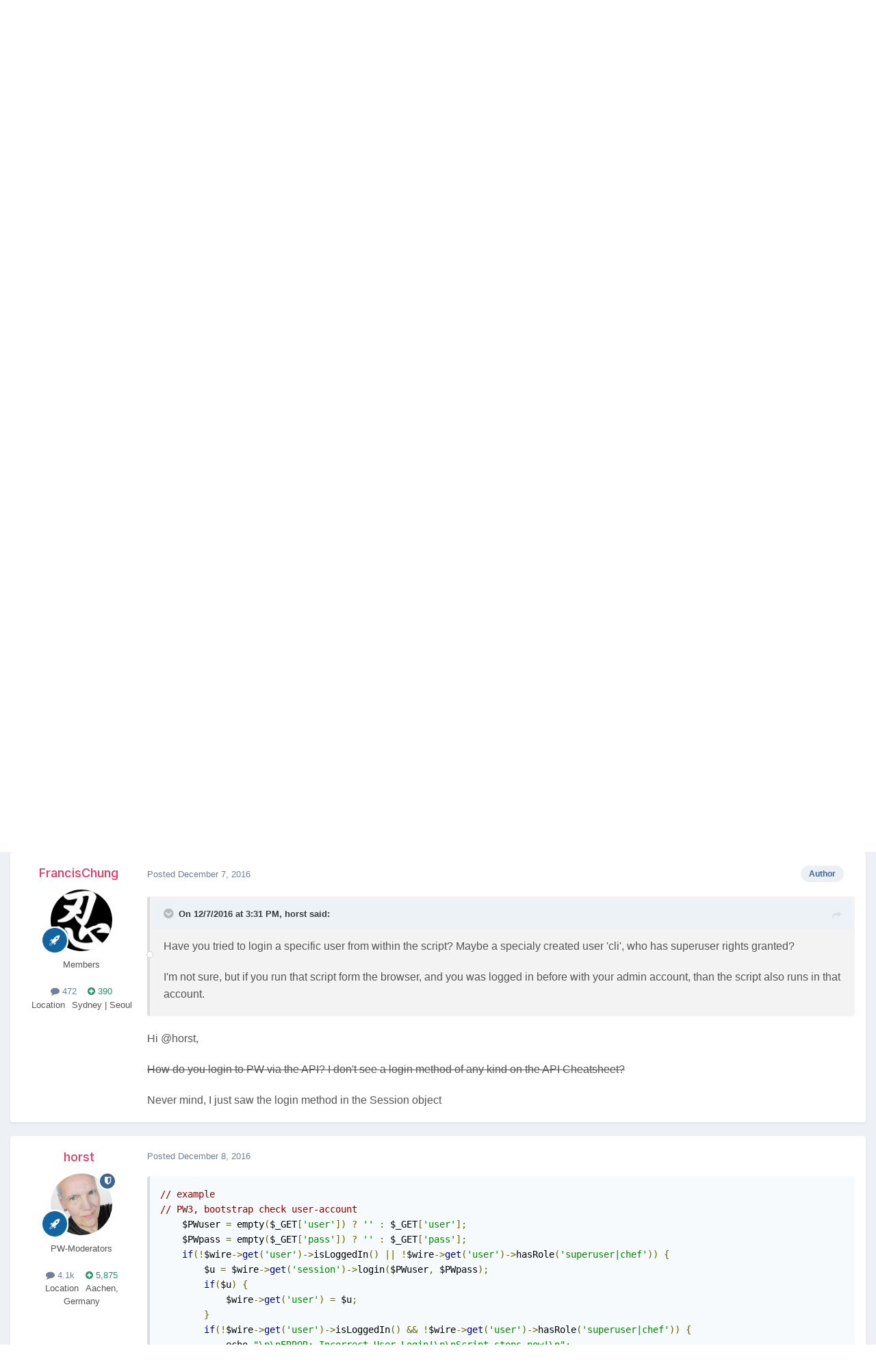

--- FILE ---
content_type: text/html;charset=UTF-8
request_url: https://processwire.com/talk/topic/14991-calling-php-modules-that-access-processwire-from-a-bash-script-connection-refused-error/
body_size: 22047
content:
<!DOCTYPE html>
<html lang="en-US" dir="ltr">
	<head>
		<meta charset="utf-8">
        
		<title>Calling PHP modules that access Processwire from a Bash script - Connection Refused error - General Support - ProcessWire Support Forums</title>
		
			<script>
  (function(i,s,o,g,r,a,m){i['GoogleAnalyticsObject']=r;i[r]=i[r]||function(){
  (i[r].q=i[r].q||[]).push(arguments)},i[r].l=1*new Date();a=s.createElement(o),
  m=s.getElementsByTagName(o)[0];a.async=1;a.src=g;m.parentNode.insertBefore(a,m)
  })(window,document,'script','//www.google-analytics.com/analytics.js','ga');

  ga('create', 'UA-19325148-1', 'auto');
  ga('send', 'pageview');

</script>
		
		
		
		

	<meta name="viewport" content="width=device-width, initial-scale=1">


	
	


	<meta name="twitter:card" content="summary" />




	
		
			
				<meta property="og:title" content="Calling PHP modules that access Processwire from a Bash script - Connection Refused error">
			
		
	

	
		
			
				<meta property="og:type" content="website">
			
		
	

	
		
			
				<meta property="og:url" content="https://processwire.com/talk/topic/14991-calling-php-modules-that-access-processwire-from-a-bash-script-connection-refused-error/">
			
		
	

	
		
			
				<meta name="description" content="Hi, I&#039;m trying to write a bash script that automates our release procedures. 1 of the things I&#039;ve written is a php module that clears the Procache settings and resets. The php module runs if I call it from a browser but if I call it from a bash script I get a connection refused error. Error: Exce...">
			
		
	

	
		
			
				<meta property="og:description" content="Hi, I&#039;m trying to write a bash script that automates our release procedures. 1 of the things I&#039;ve written is a php module that clears the Procache settings and resets. The php module runs if I call it from a browser but if I call it from a bash script I get a connection refused error. Error: Exce...">
			
		
	

	
		
			
				<meta property="og:updated_time" content="2016-12-08T20:13:39Z">
			
		
	

	
		
			
				<meta name="keywords" content="php, bash, processwire, calling php from bash, php command line, command line, api">
			
		
	

	
		
			
				<meta property="og:site_name" content="ProcessWire Support Forums">
			
		
	

	
		
			
				<meta property="og:locale" content="en_US">
			
		
	


	
		<link rel="canonical" href="https://processwire.com/talk/topic/14991-calling-php-modules-that-access-processwire-from-a-bash-script-connection-refused-error/" />
	





<link rel="manifest" href="https://processwire.com/talk/manifest.webmanifest/">
<meta name="msapplication-config" content="https://processwire.com/talk/browserconfig.xml/">
<meta name="msapplication-starturl" content="/talk/">
<meta name="application-name" content="ProcessWire Forums">
<meta name="apple-mobile-web-app-title" content="ProcessWire Forums">

	<meta name="theme-color" content="#ffffff">


	<meta name="msapplication-TileColor" content="#ffffff">


	<link rel="mask-icon" href="//processwire-forums.s3.us-west-2.amazonaws.com/monthly_2025_09/pw-black.svg?v=1759138378" color="#e83461">




	

	
		
			<link rel="icon" sizes="36x36" href="//processwire-forums.s3.us-west-2.amazonaws.com/monthly_2025_09/android-chrome-36x36.png?v=1759138378">
		
	

	
		
			<link rel="icon" sizes="48x48" href="//processwire-forums.s3.us-west-2.amazonaws.com/monthly_2025_09/android-chrome-48x48.png?v=1759138378">
		
	

	
		
			<link rel="icon" sizes="72x72" href="//processwire-forums.s3.us-west-2.amazonaws.com/monthly_2025_09/android-chrome-72x72.png?v=1759138378">
		
	

	
		
			<link rel="icon" sizes="96x96" href="//processwire-forums.s3.us-west-2.amazonaws.com/monthly_2025_09/android-chrome-96x96.png?v=1759138378">
		
	

	
		
			<link rel="icon" sizes="144x144" href="//processwire-forums.s3.us-west-2.amazonaws.com/monthly_2025_09/android-chrome-144x144.png?v=1759138378">
		
	

	
		
			<link rel="icon" sizes="192x192" href="//processwire-forums.s3.us-west-2.amazonaws.com/monthly_2025_09/android-chrome-192x192.png?v=1759138378">
		
	

	
		
			<link rel="icon" sizes="256x256" href="//processwire-forums.s3.us-west-2.amazonaws.com/monthly_2025_09/android-chrome-256x256.png?v=1759138378">
		
	

	
		
			<link rel="icon" sizes="384x384" href="//processwire-forums.s3.us-west-2.amazonaws.com/monthly_2025_09/android-chrome-384x384.png?v=1759138378">
		
	

	
		
			<link rel="icon" sizes="512x512" href="//processwire-forums.s3.us-west-2.amazonaws.com/monthly_2025_09/android-chrome-512x512.png?v=1759138378">
		
	

	
		
			<meta name="msapplication-square70x70logo" content="//processwire-forums.s3.us-west-2.amazonaws.com/monthly_2025_09/msapplication-square70x70logo.png?v=1759138378"/>
		
	

	
		
			<meta name="msapplication-TileImage" content="//processwire-forums.s3.us-west-2.amazonaws.com/monthly_2025_09/msapplication-TileImage.png?v=1759138378"/>
		
	

	
		
			<meta name="msapplication-square150x150logo" content="//processwire-forums.s3.us-west-2.amazonaws.com/monthly_2025_09/msapplication-square150x150logo.png?v=1759138378"/>
		
	

	
		
			<meta name="msapplication-wide310x150logo" content="//processwire-forums.s3.us-west-2.amazonaws.com/monthly_2025_09/msapplication-wide310x150logo.png?v=1759138378"/>
		
	

	
		
			<meta name="msapplication-square310x310logo" content="//processwire-forums.s3.us-west-2.amazonaws.com/monthly_2025_09/msapplication-square310x310logo.png?v=1759138378"/>
		
	

	
		
			
				<link rel="apple-touch-icon" href="//processwire-forums.s3.us-west-2.amazonaws.com/monthly_2025_09/apple-touch-icon-57x57.png?v=1759138378">
			
		
	

	
		
			
				<link rel="apple-touch-icon" sizes="60x60" href="//processwire-forums.s3.us-west-2.amazonaws.com/monthly_2025_09/apple-touch-icon-60x60.png?v=1759138378">
			
		
	

	
		
			
				<link rel="apple-touch-icon" sizes="72x72" href="//processwire-forums.s3.us-west-2.amazonaws.com/monthly_2025_09/apple-touch-icon-72x72.png?v=1759138378">
			
		
	

	
		
			
				<link rel="apple-touch-icon" sizes="76x76" href="//processwire-forums.s3.us-west-2.amazonaws.com/monthly_2025_09/apple-touch-icon-76x76.png?v=1759138378">
			
		
	

	
		
			
				<link rel="apple-touch-icon" sizes="114x114" href="//processwire-forums.s3.us-west-2.amazonaws.com/monthly_2025_09/apple-touch-icon-114x114.png?v=1759138378">
			
		
	

	
		
			
				<link rel="apple-touch-icon" sizes="120x120" href="//processwire-forums.s3.us-west-2.amazonaws.com/monthly_2025_09/apple-touch-icon-120x120.png?v=1759138378">
			
		
	

	
		
			
				<link rel="apple-touch-icon" sizes="144x144" href="//processwire-forums.s3.us-west-2.amazonaws.com/monthly_2025_09/apple-touch-icon-144x144.png?v=1759138378">
			
		
	

	
		
			
				<link rel="apple-touch-icon" sizes="152x152" href="//processwire-forums.s3.us-west-2.amazonaws.com/monthly_2025_09/apple-touch-icon-152x152.png?v=1759138378">
			
		
	

	
		
			
				<link rel="apple-touch-icon" sizes="180x180" href="//processwire-forums.s3.us-west-2.amazonaws.com/monthly_2025_09/apple-touch-icon-180x180.png?v=1759138378">
			
		
	





<link rel="preload" href="//processwire.com/talk/applications/core/interface/font/fontawesome-webfont.woff2?v=4.7.0" as="font" crossorigin="anonymous">
		


	<link rel="preconnect" href="https://fonts.googleapis.com">
	<link rel="preconnect" href="https://fonts.gstatic.com" crossorigin>
	
		<link href="https://fonts.googleapis.com/css2?family=Inter:wght@300;400;500;600;700&display=swap" rel="stylesheet">
	



	<link rel='stylesheet' href='//processwire-forums.s3.us-west-2.amazonaws.com/css_built_6/341e4a57816af3ba440d891ca87450ff_framework.css.gz?v=492ad316b31758808054' media='all'>

	<link rel='stylesheet' href='//processwire-forums.s3.us-west-2.amazonaws.com/css_built_6/05e81b71abe4f22d6eb8d1a929494829_responsive.css.gz?v=492ad316b31758808054' media='all'>

	<link rel='stylesheet' href='//processwire-forums.s3.us-west-2.amazonaws.com/css_built_6/90eb5adf50a8c640f633d47fd7eb1778_core.css.gz?v=492ad316b31758808054' media='all'>

	<link rel='stylesheet' href='//processwire-forums.s3.us-west-2.amazonaws.com/css_built_6/5a0da001ccc2200dc5625c3f3934497d_core_responsive.css.gz?v=492ad316b31758808054' media='all'>

	<link rel='stylesheet' href='//processwire-forums.s3.us-west-2.amazonaws.com/css_built_6/62e269ced0fdab7e30e026f1d30ae516_forums.css.gz?v=492ad316b31758808054' media='all'>

	<link rel='stylesheet' href='//processwire-forums.s3.us-west-2.amazonaws.com/css_built_6/76e62c573090645fb99a15a363d8620e_forums_responsive.css.gz?v=492ad316b31758808054' media='all'>

	<link rel='stylesheet' href='//processwire-forums.s3.us-west-2.amazonaws.com/css_built_6/ebdea0c6a7dab6d37900b9190d3ac77b_topics.css.gz?v=492ad316b31758808054' media='all'>





<link rel='stylesheet' href='//processwire-forums.s3.us-west-2.amazonaws.com/css_built_6/258adbb6e4f3e83cd3b355f84e3fa002_custom.css.gz?v=492ad316b31758808054' media='all'>




     <link rel="stylesheet" href="https://fonts.googleapis.com/css?family=Krub:300,400,400i,500,600,600i">
      <link rel="stylesheet" href="https://processwire.com/wire/modules/AdminTheme/AdminThemeUikit/uikit/dist/css/uikit.css">
      <link rel="stylesheet" href="https://processwire.com/site/templates/css/main.css">
      

      <script src="https://processwire.com/wire/modules/AdminTheme/AdminThemeUikit/uikit/dist/js/uikit.min.js"></script>
      <script src="https://processwire.com/wire/modules/Jquery/JqueryCore/JqueryCore.js"></script>
      <script src="https://processwire.com/site/templates/js/main.js"></script>
      <script src="https://processwire.com/site/templates/js/MarkupSiteSearch.js"></script>
		
		

	</head>
	<body class="ipsApp ipsApp_front ipsJS_none ipsClearfix" data-controller="core.front.core.app"  data-message=""  data-pageapp="forums" data-pagelocation="front" data-pagemodule="forums" data-pagecontroller="topic" data-pageid="14991"   >
      

        
		<a href="#ipsLayout_mainArea" class="ipsHide" title="Go to main content on this page" accesskey="m">Jump to content</a>

      <header id="masthead" class="uk-section-primary">
    <div id="masthead-container" class="uk-container">
        <nav id="masthead-navbar" class="uk-navbar" uk-navbar="boundary:#masthead">
            <div class="uk-navbar-left">
                <div id="masthead-logo" class="pw-logo uk-navbar-item uk-logo uk-active"><a title="ProcessWire" href="/"> <span class="pw-logo-mark"></span> <span class="pw-logo-type"></span> </a></div>
            </div>
            <div class="masthead-nav uk-navbar-right pw-nav-overlay uk-visible@m">
                <ul class="uk-navbar-nav">
                    <li>
<a href="/about/">About</a>
                        <div class="uk-navbar-dropdown uk-margin-remove-top">
                            <ul class="uk-nav uk-navbar-dropdown-nav">
                                <li><a href="/about/what/">What you’ll love</a></li>
                                <li><a href="/about/why/">Why ProcessWire?</a></li>
                                <li><a href="/about/wordpress-vs-processwire/">Versus WordPress</a></li>
                                <li><a href="/about/background/">Background</a></li>
                                <li><a href="/about/requirements/">Requirements</a></li>
                                <li><a href="/about/demo/">Demo site</a></li>
                                <li><a href="/about/processwire-reviews/">Reviews</a></li>
                                <li><a href="/about/roadmap/">Roadmap</a></li>
                                <li><a href="/about/license/">License</a></li>
                                <li><a href="/about/contact/">Contact us</a></li>
                            </ul>
                        </div>
                    </li>
                    <li class="p1452">
<a href="/sites/">Showcase</a>
                        <div class="uk-navbar-dropdown uk-margin-remove-top">
                            <ul class="uk-nav uk-navbar-dropdown-nav">
                                <li><a href="/sites/">Sites showcase</a></li>
                                <li><a href="/sites/list/">Newest additions</a></li>
                                <li><a href="/sites/categories/">Categories</a></li>
                                <li><a href="/sites/submit/">Submit a site</a></li>
                            </ul>
                        </div>
                    </li>
                    <li class="p1030 uk-active">
<a href="/community/">Community</a>
                        <div class="uk-navbar-dropdown uk-margin-remove-top">
                            <ul class="uk-nav uk-navbar-dropdown-nav">
                                <li><a href="https://processwire.com/talk/">Support forum</a></li>
                                <li><a href="https://directory.processwire.com/">Developer directory</a></li>
                                <li><a href="https://weekly.pw">ProcessWire Weekly</a></li>
                            </ul>
                        </div>
                    </li>
                    <li class="p1014">
<a href="/blog/">Blog</a>
                        <div class="uk-navbar-dropdown uk-margin-remove-top">
                            <ul class="uk-nav uk-navbar-dropdown-nav">
                                <li><a href="/blog/">All posts</a></li>
                                <li><a href="/blog/newest/">Newest post</a></li>
                                <li><a href="/blog/categories/">Categories</a></li>
                                <li><a href="/blog/rss/">RSS feed</a></li>
                            </ul>
                        </div>
                    </li>
                    <li class="p1029">
<a href="/download/">Download</a>
                        <div class="uk-navbar-dropdown uk-margin-remove-top">
                            <ul class="uk-nav uk-navbar-dropdown-nav">
                                <li><a href="/download/core/">ProcessWire</a></li>
                                <li><a href="https://modules.processwire.com">Modules</a></li>
                                <li><a href="/store/">Pro Shop</a></li>
                                <li><a href="https://github.com/processwire/processwire/">GitHub</a></li>
                            </ul>
                        </div>
                    </li>
                    <li class="p1031">
<a href="/store/">Shop</a>
                        <div class="uk-navbar-dropdown uk-margin-remove-top">
                            <ul class="uk-nav uk-navbar-dropdown-nav">
                                <li><a href="/store/form-builder/">FormBuilder</a></li>
                                <li><a href="/store/pro-cache/">ProCache</a></li>
                                <li><a href="/store/pro-fields/">ProFields</a></li>
                                <li><a href="/store/pro-mailer/">ProMailer</a></li>
                                <li><a href="/store/login-register-pro/">LoginRegisterPro</a></li>
                                <li><a href="/store/lister-pro/">ListerPro</a></li>
                                <li><a href="/store/pro-drafts/">ProDrafts</a></li>
                                <li><a href="/store/pro-dev-tools/">ProDevTools</a></li>
                                <li>
                                    <a href="https://processwire.com/talk/store/product/12-likes-fieldtype-dev/">Likes</a>
                                </li>
                            </ul>
                        </div>
                    </li>
                    <li class="p1032">
<a href="/docs/">Docs</a>
                        <div class="uk-navbar-dropdown uk-margin-remove-top">
                            <ul class="uk-nav uk-navbar-dropdown-nav">
                                <li><a href="/api/ref/">API reference</a></li>
                                <li><a href="/docs/start/">Getting started</a></li>
                                <li><a href="/docs/front-end/">Front-end</a></li>
                                <li><a href="/docs/tutorials/">Tutorials</a></li>
                                <li><a href="/docs/selectors/">Selectors</a></li>
                                <li><a href="/docs/modules/">Modules &amp; hooks</a></li>
                                <li><a href="/docs/fields/">Fields, types, input</a></li>
                                <li><a href="/docs/user-access/">Access control</a></li>
                                <li><a href="/docs/security/">Security</a></li>
                                <li><a href="/docs/multi-language-support/">Multi-language</a></li>
                                <li><a href="/docs/more/">More topics</a></li>
                            </ul>
                        </div>
                    </li>
                </ul>
            </div>
            <div class="masthead-search pw-nav-overlay uk-navbar-right uk-hidden uk-flex-1">
                <div class="uk-navbar-item uk-width-expand">
                    <form id="masthead-search" action="/search/" class="site-search uk-search uk-search-navbar uk-width-medium">
<span uk-search-icon="" class="uk-search-icon uk-icon"><svg width="24" height="24" viewbox="0 0 24 24" xmlns="http://www.w3.org/2000/svg"><circle fill="none" stroke="#000" stroke-width="1.1" cx="10.5" cy="10.5" r="9.5"></circle><line fill="none" stroke="#000" stroke-width="1.1" x1="23" y1="23" x2="17" y2="17"></line></svg></span> <input id="masthead-search-input" name="q" class="uk-search-input" autocomplete="off" autocorrect="off" autocapitalize="none" spellcheck="false" type="search" placeholder="Search…" autofocus="">
                        <div class="site-search-dropdown uk-dropdown" data-uk-dropdown="mode:click">
                            <ul class="uk-nav uk-dropdown-nav">
                                <li>
                            </ul>
                        </div>
                    </form>
                </div>
                <a id="masthead-search-close" class="uk-navbar-toggle uk-close-large uk-close uk-icon" title="Close search" uk-close="" href="#">
                    
                </a>
</div>
        </nav>
        <noscript>
            <div class="uk-margin-top uk-hidden@m">
                <ul class="uk-subnav">
                    <li>
<a href="/about/">About</a>
                    </li>
<li>
<a href="/sites/">Showcase</a>
                    </li>
<li>
<a href="/community/">Community</a>
                    </li>
<li>
<a href="/blog/">Blog</a>
                    </li>
<li>
<a href="/download/">Download</a>
                    </li>
<li>
<a href="/store/">Shop</a>
                    </li>
<li>
<a href="/docs/">Docs</a>
                </li>
</ul>
            </div>
        </noscript>
        <div class="pw-plug pw-plug-right">
            <div><span class="pw-plug-img"></span></div>
        </div>
    </div>
</header>

      
<section id="headline" class="uk-section-primary">
    <div id="headline-container" class="uk-container">
        <div id="ipsLayout_header" class="ipsClearfix" style="margin-top: 10px;">
			





			
			<header>
					<!--

<a href='https://processwire.com/talk/' id='elSiteTitle' accesskey='1'>ProcessWire Support Forums</a>
-->
                  <div id="breadcrumbs" class="uk-margin-top">
					

	<ul id="elUserNav" class="ipsList_inline cSignedOut ipsResponsive_showDesktop">
		
        
		
        
        
            
            
	


	<li class='cUserNav_icon ipsHide' id='elCart_container'></li>
	<li class='elUserNav_sep ipsHide' id='elCart_sep'></li>

<li id="elSignInLink">
                <a href="https://processwire.com/talk/login/" data-ipsmenu-closeonclick="false" data-ipsmenu id="elUserSignIn">
                    Existing user? Sign In  <i class="fa fa-caret-down"></i>
                </a>
                
<div id='elUserSignIn_menu' class='ipsMenu ipsMenu_auto ipsHide'>
	<form accept-charset='utf-8' method='post' action='https://processwire.com/talk/login/'>
		<input type="hidden" name="csrfKey" value="2a4a4ac89a41ae25b039735bb8f80e6f">
		<input type="hidden" name="ref" value="aHR0cHM6Ly9wcm9jZXNzd2lyZS5jb20vdGFsay90b3BpYy8xNDk5MS1jYWxsaW5nLXBocC1tb2R1bGVzLXRoYXQtYWNjZXNzLXByb2Nlc3N3aXJlLWZyb20tYS1iYXNoLXNjcmlwdC1jb25uZWN0aW9uLXJlZnVzZWQtZXJyb3Iv">
		<div data-role="loginForm">
			
			
			
				
<div class="ipsPad ipsForm ipsForm_vertical">
	<h4 class="ipsType_sectionHead">Sign In</h4>
	<br><br>
	<ul class='ipsList_reset'>
		<li class="ipsFieldRow ipsFieldRow_noLabel ipsFieldRow_fullWidth">
			
			
				<input type="text" placeholder="Display Name or Email Address" name="auth" autocomplete="email">
			
		</li>
		<li class="ipsFieldRow ipsFieldRow_noLabel ipsFieldRow_fullWidth">
			<input type="password" placeholder="Password" name="password" autocomplete="current-password">
		</li>
		<li class="ipsFieldRow ipsFieldRow_checkbox ipsClearfix">
			<span class="ipsCustomInput">
				<input type="checkbox" name="remember_me" id="remember_me_checkbox" value="1" checked aria-checked="true">
				<span></span>
			</span>
			<div class="ipsFieldRow_content">
				<label class="ipsFieldRow_label" for="remember_me_checkbox">Remember me</label>
				<span class="ipsFieldRow_desc">Not recommended on shared computers</span>
			</div>
		</li>
		<li class="ipsFieldRow ipsFieldRow_fullWidth">
			<button type="submit" name="_processLogin" value="usernamepassword" class="ipsButton ipsButton_primary ipsButton_small" id="elSignIn_submit">Sign In</button>
			
				<p class="ipsType_right ipsType_small">
					
						<a href='https://processwire.com/talk/lostpassword/' data-ipsDialog data-ipsDialog-title='Forgot your password?'>
					
					Forgot your password?</a>
				</p>
			
		</li>
	</ul>
</div>
			
		</div>
	</form>
</div>
            </li>
            
        
		
			<li>
				
					<a href="https://processwire.com/talk/register/"  id="elRegisterButton" class="ipsButton ipsButton_normal ipsButton_primary">Sign Up</a>
				
			</li>
		
	</ul>

                    <ul id="breadcrumbs-list" class="uk-breadcrumb">
                        <li class="page-1"><a href="/">Home</a></li>
                        <li><a href="/talk/">Forums</a></li>
                    </ul>
				</div>
			</header>
		</div>
    </div>
</section>
		<div id="ipsLayout_header">
			

	<nav data-controller='core.front.core.navBar' class=' ipsResponsive_showDesktop'>
		<div class='ipsNavBar_primary ipsLayout_container '>
			<ul data-role="primaryNavBar" class='ipsClearfix'>
				


	
		
		
			
		
		<li class='ipsNavBar_active' data-active id='elNavSecondary_1' data-role="navBarItem" data-navApp="core" data-navExt="CustomItem">
			
			
				<a href="https://processwire.com/talk/"  data-navItem-id="1" data-navDefault>
					Browse<span class='ipsNavBar_active__identifier'></span>
				</a>
			
			
				<ul class='ipsNavBar_secondary ' data-role='secondaryNavBar'>
					


	
		
		
		<li  id='elNavSecondary_24' data-role="navBarItem" data-navApp="core" data-navExt="Guidelines">
			
			
				<a href="https://processwire.com/talk/topic/8234-community-rules-guidelines/"  data-navItem-id="24" >
					Guidelines<span class='ipsNavBar_active__identifier'></span>
				</a>
			
			
		</li>
	
	

	
		
		
		<li  id='elNavSecondary_25' data-role="navBarItem" data-navApp="core" data-navExt="StaffDirectory">
			
			
				<a href="https://processwire.com/talk/staff/"  data-navItem-id="25" >
					Staff<span class='ipsNavBar_active__identifier'></span>
				</a>
			
			
		</li>
	
	

	
		
		
		<li  id='elNavSecondary_26' data-role="navBarItem" data-navApp="core" data-navExt="OnlineUsers">
			
			
				<a href="https://processwire.com/talk/online/"  data-navItem-id="26" >
					Online Users<span class='ipsNavBar_active__identifier'></span>
				</a>
			
			
		</li>
	
	

	
		
		
			
		
		<li class='ipsNavBar_active' data-active id='elNavSecondary_8' data-role="navBarItem" data-navApp="forums" data-navExt="Forums">
			
			
				<a href="https://processwire.com/talk/"  data-navItem-id="8" data-navDefault>
					Forums<span class='ipsNavBar_active__identifier'></span>
				</a>
			
			
		</li>
	
	

					<li class='ipsHide' id='elNavigationMore_1' data-role='navMore'>
						<a href='#' data-ipsMenu data-ipsMenu-appendTo='#elNavigationMore_1' id='elNavigationMore_1_dropdown'>More <i class='fa fa-caret-down'></i></a>
						<ul class='ipsHide ipsMenu ipsMenu_auto' id='elNavigationMore_1_dropdown_menu' data-role='moreDropdown'></ul>
					</li>
				</ul>
			
		</li>
	
	

	
		
		
		<li  id='elNavSecondary_2' data-role="navBarItem" data-navApp="core" data-navExt="CustomItem">
			
			
				<a href="https://processwire.com/talk/discover/"  data-navItem-id="2" >
					Activity<span class='ipsNavBar_active__identifier'></span>
				</a>
			
			
				<ul class='ipsNavBar_secondary ipsHide' data-role='secondaryNavBar'>
					


	
		
		
		<li  id='elNavSecondary_7' data-role="navBarItem" data-navApp="core" data-navExt="Search">
			
			
				<a href="https://processwire.com/talk/search/"  data-navItem-id="7" >
					Search<span class='ipsNavBar_active__identifier'></span>
				</a>
			
			
		</li>
	
	

	
		
		
		<li  id='elNavSecondary_6' data-role="navBarItem" data-navApp="core" data-navExt="YourActivityStreamsItem">
			
			
				<a href="https://processwire.com/talk/discover/content-started/"  data-navItem-id="6" >
					Content I Started<span class='ipsNavBar_active__identifier'></span>
				</a>
			
			
		</li>
	
	

	
		
		
		<li  id='elNavSecondary_5' data-role="navBarItem" data-navApp="core" data-navExt="YourActivityStreamsItem">
			
			
				<a href="https://processwire.com/talk/discover/unread/"  data-navItem-id="5" >
					Unread Content<span class='ipsNavBar_active__identifier'></span>
				</a>
			
			
		</li>
	
	

	
		
		
		<li  id='elNavSecondary_4' data-role="navBarItem" data-navApp="core" data-navExt="YourActivityStreams">
			
			
				<a href="#" id="elNavigation_4" data-ipsMenu data-ipsMenu-appendTo='#elNavSecondary_2' data-ipsMenu-activeClass='ipsNavActive_menu' data-navItem-id="4" >
					My Activity Streams <i class="fa fa-caret-down"></i><span class='ipsNavBar_active__identifier'></span>
				</a>
				<ul id="elNavigation_4_menu" class="ipsMenu ipsMenu_auto ipsHide">
					

	
		
			<li class='ipsMenu_item' data-streamid='7'>
				<a href='https://processwire.com/talk/discover/7/' >
					Recently Updated Topics
				</a>
			</li>
		
	

				</ul>
			
			
		</li>
	
	

	
		
		
		<li  id='elNavSecondary_3' data-role="navBarItem" data-navApp="core" data-navExt="AllActivity">
			
			
				<a href="https://processwire.com/talk/discover/"  data-navItem-id="3" >
					All Activity<span class='ipsNavBar_active__identifier'></span>
				</a>
			
			
		</li>
	
	

					<li class='ipsHide' id='elNavigationMore_2' data-role='navMore'>
						<a href='#' data-ipsMenu data-ipsMenu-appendTo='#elNavigationMore_2' id='elNavigationMore_2_dropdown'>More <i class='fa fa-caret-down'></i></a>
						<ul class='ipsHide ipsMenu ipsMenu_auto' id='elNavigationMore_2_dropdown_menu' data-role='moreDropdown'></ul>
					</li>
				</ul>
			
		</li>
	
	

	
		
		
		<li  id='elNavSecondary_21' data-role="navBarItem" data-navApp="core" data-navExt="CustomItem">
			
			
				<a href="https://processwire.com/talk/support/"  data-navItem-id="21" >
					Support<span class='ipsNavBar_active__identifier'></span>
				</a>
			
			
				<ul class='ipsNavBar_secondary ipsHide' data-role='secondaryNavBar'>
					


	
		
		
		<li  id='elNavSecondary_22' data-role="navBarItem" data-navApp="nexus" data-navExt="Support">
			
			
				<a href="https://processwire.com/talk/support/"  data-navItem-id="22" >
					Support<span class='ipsNavBar_active__identifier'></span>
				</a>
			
			
		</li>
	
	

					<li class='ipsHide' id='elNavigationMore_21' data-role='navMore'>
						<a href='#' data-ipsMenu data-ipsMenu-appendTo='#elNavigationMore_21' id='elNavigationMore_21_dropdown'>More <i class='fa fa-caret-down'></i></a>
						<ul class='ipsHide ipsMenu ipsMenu_auto' id='elNavigationMore_21_dropdown_menu' data-role='moreDropdown'></ul>
					</li>
				</ul>
			
		</li>
	
	

	
		
		
		<li  id='elNavSecondary_9' data-role="navBarItem" data-navApp="nexus" data-navExt="Store">
			
			
				<a href="https://processwire.com/talk/store/"  data-navItem-id="9" >
					Store<span class='ipsNavBar_active__identifier'></span>
				</a>
			
			
				<ul class='ipsNavBar_secondary ipsHide' data-role='secondaryNavBar'>
					


	
	

	
		
		
		<li  id='elNavSecondary_11' data-role="navBarItem" data-navApp="nexus" data-navExt="Orders">
			
			
				<a href="https://processwire.com/talk/clients/orders/"  data-navItem-id="11" >
					Orders<span class='ipsNavBar_active__identifier'></span>
				</a>
			
			
		</li>
	
	

	
		
		
		<li  id='elNavSecondary_12' data-role="navBarItem" data-navApp="nexus" data-navExt="Purchases">
			
			
				<a href="https://processwire.com/talk/clients/purchases/"  data-navItem-id="12" >
					Manage Purchases<span class='ipsNavBar_active__identifier'></span>
				</a>
			
			
		</li>
	
	

	
		
		
		<li  id='elNavSecondary_13' data-role="navBarItem" data-navApp="core" data-navExt="Menu">
			
			
				<a href="#" id="elNavigation_13" data-ipsMenu data-ipsMenu-appendTo='#elNavSecondary_9' data-ipsMenu-activeClass='ipsNavActive_menu' data-navItem-id="13" >
					My Details <i class="fa fa-caret-down"></i><span class='ipsNavBar_active__identifier'></span>
				</a>
				<ul id="elNavigation_13_menu" class="ipsMenu ipsMenu_auto ipsHide">
					

	

	
		
			<li class='ipsMenu_item' >
				<a href='https://processwire.com/talk/clients/alternative-contacts/' >
					Alternative Contacts
				</a>
			</li>
		
	

	

	

	
		
			<li class='ipsMenu_item' >
				<a href='https://processwire.com/talk/clients/addresses/' >
					Addresses
				</a>
			</li>
		
	

	
		
			<li class='ipsMenu_item' >
				<a href='https://processwire.com/talk/clients/info/' >
					Personal Information
				</a>
			</li>
		
	

				</ul>
			
			
		</li>
	
	

					<li class='ipsHide' id='elNavigationMore_9' data-role='navMore'>
						<a href='#' data-ipsMenu data-ipsMenu-appendTo='#elNavigationMore_9' id='elNavigationMore_9_dropdown'>More <i class='fa fa-caret-down'></i></a>
						<ul class='ipsHide ipsMenu ipsMenu_auto' id='elNavigationMore_9_dropdown_menu' data-role='moreDropdown'></ul>
					</li>
				</ul>
			
		</li>
	
	

	
		
		
		<li  id='elNavSecondary_27' data-role="navBarItem" data-navApp="core" data-navExt="Leaderboard">
			
			
				<a href="https://processwire.com/talk/leaderboard/"  data-navItem-id="27" >
					Leaderboard<span class='ipsNavBar_active__identifier'></span>
				</a>
			
			
		</li>
	
	

	
	

	
	

	
	

	
	

				<li class='ipsHide' id='elNavigationMore' data-role='navMore'>
					<a href='#' data-ipsMenu data-ipsMenu-appendTo='#elNavigationMore' id='elNavigationMore_dropdown'>More</a>
					<ul class='ipsNavBar_secondary ipsHide' data-role='secondaryNavBar'>
						<li class='ipsHide' id='elNavigationMore_more' data-role='navMore'>
							<a href='#' data-ipsMenu data-ipsMenu-appendTo='#elNavigationMore_more' id='elNavigationMore_more_dropdown'>More <i class='fa fa-caret-down'></i></a>
							<ul class='ipsHide ipsMenu ipsMenu_auto' id='elNavigationMore_more_dropdown_menu' data-role='moreDropdown'></ul>
						</li>
					</ul>
				</li>
			</ul>
			

	<div id="elSearchWrapper">
		<div id='elSearch' data-controller="core.front.core.quickSearch">
			<form accept-charset='utf-8' action='//processwire.com/talk/search/?do=quicksearch' method='post'>
                <input type='search' id='elSearchField' placeholder='Search Forums...' name='q' autocomplete='off' aria-label='Search'>
                <details class='cSearchFilter'>
                    <summary class='cSearchFilter__text'></summary>
                    <ul class='cSearchFilter__menu'>
                        
                        <li><label><input type="radio" name="type" value="all" ><span class='cSearchFilter__menuText'>Everywhere</span></label></li>
                        
                            
                                <li><label><input type="radio" name="type" value='contextual_{&quot;type&quot;:&quot;forums_topic&quot;,&quot;nodes&quot;:2}' checked><span class='cSearchFilter__menuText'>This Forum</span></label></li>
                            
                                <li><label><input type="radio" name="type" value='contextual_{&quot;type&quot;:&quot;forums_topic&quot;,&quot;item&quot;:14991}' checked><span class='cSearchFilter__menuText'>This Topic</span></label></li>
                            
                        
                        
                            <li><label><input type="radio" name="type" value="core_statuses_status"><span class='cSearchFilter__menuText'>Status Updates</span></label></li>
                        
                            <li><label><input type="radio" name="type" value="forums_topic"><span class='cSearchFilter__menuText'>Topics</span></label></li>
                        
                            <li><label><input type="radio" name="type" value="nexus_package_item"><span class='cSearchFilter__menuText'>Products</span></label></li>
                        
                            <li><label><input type="radio" name="type" value="core_members"><span class='cSearchFilter__menuText'>Members</span></label></li>
                        
                    </ul>
                </details>
				<button class='cSearchSubmit' type="submit" aria-label='Search'><i class="fa fa-search"></i></button>
			</form>
		</div>
	</div>

		</div>
	</nav>

				
<ul id='elMobileNav' class='ipsResponsive_hideDesktop' data-controller='core.front.core.mobileNav'>
	
		
			
			
				
				
			
				
					<li id='elMobileBreadcrumb'>
						<a href='https://processwire.com/talk/forum/2-general-support/'>
							<span>General Support</span>
						</a>
					</li>
				
				
			
				
				
			
		
	
	
	
	<li >
		<a data-action="defaultStream" href='https://processwire.com/talk/discover/'><i class="fa fa-newspaper-o" aria-hidden="true"></i></a>
	</li>

	

	
		<li class='ipsJS_show'>
			<a href='https://processwire.com/talk/search/'><i class='fa fa-search'></i></a>
		</li>
	
  <li>
    
<ul class='ipsMobileHamburger ipsList_reset ipsResponsive_hideDesktop'>
	<li data-ipsDrawer data-ipsDrawer-drawerElem='#elMobileDrawer'>
		<a href='#' >
			
			
				
			
			
			
			<i class='fa fa-navicon'></i>
		</a>
	</li>
</ul></li>
</ul>
			</div>
			
		<main id="ipsLayout_body" class="ipsLayout_container">
			<div id="ipsLayout_contentArea">
				<div id="ipsLayout_contentWrapper">
					
<nav class='ipsBreadcrumb ipsBreadcrumb_top ipsFaded_withHover'>
	

	<ul class='ipsList_inline ipsPos_right'>
		
		<li >
			<a data-action="defaultStream" class='ipsType_light '  href='https://processwire.com/talk/discover/'><i class="fa fa-newspaper-o" aria-hidden="true"></i> <span>All Activity</span></a>
		</li>
		
	</ul>

	<ul data-role="breadcrumbList">
		<li>
			<a title="Home" href='https://processwire.com/talk/'>
				<span>Home <i class='fa fa-angle-right'></i></span>
			</a>
		</li>
		
		
			<li>
				
					<a href='https://processwire.com/talk/forum/23-community-support/'>
						<span>Community Support <i class='fa fa-angle-right' aria-hidden="true"></i></span>
					</a>
				
			</li>
		
			<li>
				
					<a href='https://processwire.com/talk/forum/2-general-support/'>
						<span>General Support <i class='fa fa-angle-right' aria-hidden="true"></i></span>
					</a>
				
			</li>
		
			<li>
				
					Calling PHP modules that access Processwire from a Bash script - Connection Refused error
				
			</li>
		
	</ul>
</nav>
					
					<div id="ipsLayout_mainArea">
						
						
						
						

	




						



<div class='ipsPageHeader ipsResponsive_pull ipsBox ipsPadding sm:ipsPadding:half ipsMargin_bottom'>
		
	
	<div class='ipsFlex ipsFlex-ai:center ipsFlex-fw:wrap ipsGap:4'>
		<div class='ipsFlex-flex:11'>
			<h1 class='ipsType_pageTitle ipsContained_container'>
				

				
				
					<span class='ipsType_break ipsContained'>
						<span>Calling PHP modules that access Processwire from a Bash script - Connection Refused error</span>
					</span>
				
			</h1>
			
			
				


	
		<ul class='ipsTags ipsList_inline ' >
			
				
					

<li >
	
	<a href="https://processwire.com/talk/tags/php/" class='ipsTag' title="Find other content tagged with 'php'" rel="tag" data-tag-label="php"><span>php</span></a>
	
</li>
				
					

<li >
	
	<a href="https://processwire.com/talk/tags/bash/" class='ipsTag' title="Find other content tagged with 'bash'" rel="tag" data-tag-label="bash"><span>bash</span></a>
	
</li>
				
					

<li >
	
	<a href="https://processwire.com/talk/tags/processwire/" class='ipsTag' title="Find other content tagged with 'processwire'" rel="tag" data-tag-label="processwire"><span>processwire</span></a>
	
</li>
				
					

<li >
	
	<a href="https://processwire.com/talk/tags/calling%20php%20from%20bash/" class='ipsTag' title="Find other content tagged with 'calling php from bash'" rel="tag" data-tag-label="calling php from bash"><span>calling php from bash</span></a>
	
</li>
				
					

<li >
	
	<a href="https://processwire.com/talk/tags/php%20command%20line/" class='ipsTag' title="Find other content tagged with 'php command line'" rel="tag" data-tag-label="php command line"><span>php command line</span></a>
	
</li>
				
					

<li >
	
	<a href="https://processwire.com/talk/tags/command%20line/" class='ipsTag' title="Find other content tagged with 'command line'" rel="tag" data-tag-label="command line"><span>command line</span></a>
	
</li>
				
					

<li >
	
	<a href="https://processwire.com/talk/tags/api/" class='ipsTag' title="Find other content tagged with 'api'" rel="tag" data-tag-label="api"><span>api</span></a>
	
</li>
				
			
			
		</ul>
		
	

			
		</div>
		
	</div>
	<hr class='ipsHr'>
	<div class='ipsPageHeader__meta ipsFlex ipsFlex-jc:between ipsFlex-ai:center ipsFlex-fw:wrap ipsGap:3'>
		<div class='ipsFlex-flex:11'>
			<div class='ipsPhotoPanel ipsPhotoPanel_mini ipsPhotoPanel_notPhone ipsClearfix'>
				


	<a href="https://processwire.com/talk/profile/3661-francischung/" rel="nofollow" data-ipsHover data-ipsHover-width="370" data-ipsHover-target="https://processwire.com/talk/profile/3661-francischung/?do=hovercard" class="ipsUserPhoto ipsUserPhoto_mini" title="Go to FrancisChung's profile">
		<img src='//processwire-forums.s3.us-west-2.amazonaws.com/profile/photo-thumb-3661.jpg' alt='FrancisChung' loading="lazy">
	</a>

				<div>
					<p class='ipsType_reset ipsType_blendLinks'>
						<span class='ipsType_normal'>
						
							<strong>By 


<a href='https://processwire.com/talk/profile/3661-francischung/' rel="nofollow" data-ipsHover data-ipsHover-width='370' data-ipsHover-target='https://processwire.com/talk/profile/3661-francischung/?do=hovercard&amp;referrer=https%253A%252F%252Fprocesswire.com%252Ftalk%252Ftopic%252F14991-calling-php-modules-that-access-processwire-from-a-bash-script-connection-refused-error%252F' title="Go to FrancisChung's profile" class="ipsType_break">FrancisChung</a></strong><br />
							<span class='ipsType_light'><time datetime='2016-12-07T15:13:19Z' title='12/07/2016 03:13  PM' data-short='9 yr'>December 7, 2016</time> in <a href="https://processwire.com/talk/forum/2-general-support/">General Support</a></span>
						
						</span>
					</p>
				</div>
			</div>
		</div>
		
			<div class='ipsFlex-flex:01 ipsResponsive_hidePhone'>
				<div class='ipsShareLinks'>
					
						


    <a href='#elShareItem_442296407_menu' id='elShareItem_442296407' data-ipsMenu class='ipsShareButton ipsButton ipsButton_verySmall ipsButton_link ipsButton_link--light'>
        <span><i class='fa fa-share-alt'></i></span> &nbsp;Share
    </a>

    <div class='ipsPadding ipsMenu ipsMenu_normal ipsHide' id='elShareItem_442296407_menu' data-controller="core.front.core.sharelink">
        
        
        <span data-ipsCopy data-ipsCopy-flashmessage>
            <a href="https://processwire.com/talk/topic/14991-calling-php-modules-that-access-processwire-from-a-bash-script-connection-refused-error/" class="ipsButton ipsButton_light ipsButton_small ipsButton_fullWidth" data-role="copyButton" data-clipboard-text="https://processwire.com/talk/topic/14991-calling-php-modules-that-access-processwire-from-a-bash-script-connection-refused-error/" data-ipstooltip title='Copy Link to Clipboard'><i class="fa fa-clone"></i> https://processwire.com/talk/topic/14991-calling-php-modules-that-access-processwire-from-a-bash-script-connection-refused-error/</a>
        </span>
        <ul class='ipsShareLinks ipsMargin_top:half'>
            
                <li>
<a href="https://www.linkedin.com/shareArticle?mini=true&amp;url=https%3A%2F%2Fprocesswire.com%2Ftalk%2Ftopic%2F14991-calling-php-modules-that-access-processwire-from-a-bash-script-connection-refused-error%2F&amp;title=Calling+PHP+modules+that+access+Processwire+from+a+Bash+script+-+Connection+Refused+error" rel="nofollow noopener" class="cShareLink cShareLink_linkedin" target="_blank" data-role="shareLink" title='Share on LinkedIn' data-ipsTooltip>
	<i class="fa fa-linkedin"></i>
</a></li>
            
                <li>
<a href="https://x.com/share?url=https%3A%2F%2Fprocesswire.com%2Ftalk%2Ftopic%2F14991-calling-php-modules-that-access-processwire-from-a-bash-script-connection-refused-error%2F" class="cShareLink cShareLink_x" target="_blank" data-role="shareLink" title='Share on X' data-ipsTooltip rel='nofollow noopener'>
    <i class="fa fa-x"></i>
</a></li>
            
                <li>
<a href="https://www.facebook.com/sharer/sharer.php?u=https%3A%2F%2Fprocesswire.com%2Ftalk%2Ftopic%2F14991-calling-php-modules-that-access-processwire-from-a-bash-script-connection-refused-error%2F" class="cShareLink cShareLink_facebook" target="_blank" data-role="shareLink" title='Share on Facebook' data-ipsTooltip rel='noopener nofollow'>
	<i class="fa fa-facebook"></i>
</a></li>
            
                <li>
<a href="https://www.reddit.com/submit?url=https%3A%2F%2Fprocesswire.com%2Ftalk%2Ftopic%2F14991-calling-php-modules-that-access-processwire-from-a-bash-script-connection-refused-error%2F&amp;title=Calling+PHP+modules+that+access+Processwire+from+a+Bash+script+-+Connection+Refused+error" rel="nofollow noopener" class="cShareLink cShareLink_reddit" target="_blank" title='Share on Reddit' data-ipsTooltip>
	<i class="fa fa-reddit"></i>
</a></li>
            
                <li>
<a href="https://pinterest.com/pin/create/button/?url=https://processwire.com/talk/topic/14991-calling-php-modules-that-access-processwire-from-a-bash-script-connection-refused-error/&amp;media=" class="cShareLink cShareLink_pinterest" rel="nofollow noopener" target="_blank" data-role="shareLink" title='Share on Pinterest' data-ipsTooltip>
	<i class="fa fa-pinterest"></i>
</a></li>
            
        </ul>
        
            <hr class='ipsHr'>
            <button class='ipsHide ipsButton ipsButton_verySmall ipsButton_light ipsButton_fullWidth ipsMargin_top:half' data-controller='core.front.core.webshare' data-role='webShare' data-webShareTitle='Calling PHP modules that access Processwire from a Bash script - Connection Refused error' data-webShareText='Calling PHP modules that access Processwire from a Bash script - Connection Refused error' data-webShareUrl='https://processwire.com/talk/topic/14991-calling-php-modules-that-access-processwire-from-a-bash-script-connection-refused-error/'>More sharing options...</button>
        
    </div>

					
					
                    

					



					

<div data-followApp='forums' data-followArea='topic' data-followID='14991' data-controller='core.front.core.followButton'>
	

	<a href='https://processwire.com/talk/login/' rel="nofollow" class="ipsFollow ipsPos_middle ipsButton ipsButton_light ipsButton_verySmall " data-role="followButton" data-ipsTooltip title='Sign in to follow this'>
		<span>Followers</span>
		<span class='ipsCommentCount'>2</span>
	</a>

</div>
				</div>
			</div>
					
	</div>
	
	
</div>








<div class='ipsClearfix'>
	<ul class="ipsToolList ipsToolList_horizontal ipsClearfix ipsSpacer_both ipsResponsive_hidePhone">
		
		
		
	</ul>
</div>

<div id='comments' data-controller='core.front.core.commentFeed,forums.front.topic.view, core.front.core.ignoredComments' data-autoPoll data-baseURL='https://processwire.com/talk/topic/14991-calling-php-modules-that-access-processwire-from-a-bash-script-connection-refused-error/' data-lastPage data-feedID='topic-14991' class='cTopic ipsClear ipsSpacer_top'>
	
			
	

	

<div data-controller='core.front.core.recommendedComments' data-url='https://processwire.com/talk/topic/14991-calling-php-modules-that-access-processwire-from-a-bash-script-connection-refused-error/?recommended=comments' class='ipsRecommendedComments ipsHide'>
	<div data-role="recommendedComments">
		<h2 class='ipsType_sectionHead ipsType_large ipsType_bold ipsMargin_bottom'>Recommended Posts</h2>
		
	</div>
</div>
	
	<div id="elPostFeed" data-role='commentFeed' data-controller='core.front.core.moderation' >
		<form action="https://processwire.com/talk/topic/14991-calling-php-modules-that-access-processwire-from-a-bash-script-connection-refused-error/?csrfKey=2a4a4ac89a41ae25b039735bb8f80e6f&amp;do=multimodComment" method="post" data-ipsPageAction data-role='moderationTools'>
			
			
				

					

					
					



<a id='findComment-134331'></a>
<a id='comment-134331'></a>
<article  id='elComment_134331' class='cPost ipsBox ipsResponsive_pull  ipsComment  ipsComment_parent ipsClearfix ipsClear ipsColumns ipsColumns_noSpacing ipsColumns_collapsePhone    '>
	

	

	<div class='cAuthorPane_mobile ipsResponsive_showPhone'>
		<div class='cAuthorPane_photo'>
			<div class='cAuthorPane_photoWrap'>
				


	<a href="https://processwire.com/talk/profile/3661-francischung/" rel="nofollow" data-ipsHover data-ipsHover-width="370" data-ipsHover-target="https://processwire.com/talk/profile/3661-francischung/?do=hovercard" class="ipsUserPhoto ipsUserPhoto_large" title="Go to FrancisChung's profile">
		<img src='//processwire-forums.s3.us-west-2.amazonaws.com/profile/photo-thumb-3661.jpg' alt='FrancisChung' loading="lazy">
	</a>

				
				
					<a href="https://processwire.com/talk/profile/3661-francischung/badges/" rel="nofollow">
						
<img src='//processwire-forums.s3.us-west-2.amazonaws.com/set_resources_6/84c1e40ea0e759e3f1505eb1788ddf3c_default_rank.png' loading="lazy" alt="Sr. Member" class="cAuthorPane_badge cAuthorPane_badge--rank ipsOutline ipsOutline:2px" data-ipsTooltip title="Rank: Sr. Member (5/6)">
					</a>
				
			</div>
		</div>
		<div class='cAuthorPane_content'>
			<h3 class='ipsType_sectionHead cAuthorPane_author ipsType_break ipsType_blendLinks ipsFlex ipsFlex-ai:center'>
				


<a href='https://processwire.com/talk/profile/3661-francischung/' rel="nofollow" data-ipsHover data-ipsHover-width='370' data-ipsHover-target='https://processwire.com/talk/profile/3661-francischung/?do=hovercard&amp;referrer=https%253A%252F%252Fprocesswire.com%252Ftalk%252Ftopic%252F14991-calling-php-modules-that-access-processwire-from-a-bash-script-connection-refused-error%252F' title="Go to FrancisChung's profile" class="ipsType_break"><span style='color:#'>FrancisChung</span></a>
			</h3>
			<div class='ipsType_light ipsType_reset'>
				<a href='https://processwire.com/talk/topic/14991-calling-php-modules-that-access-processwire-from-a-bash-script-connection-refused-error/?do=findComment&amp;comment=134331' class='ipsType_blendLinks'>Posted <time datetime='2016-12-07T15:13:19Z' title='12/07/2016 03:13  PM' data-short='9 yr'>December 7, 2016</time></a>
				
			</div>
		</div>
	</div>
	<aside class='ipsComment_author cAuthorPane ipsColumn ipsColumn_medium ipsResponsive_hidePhone'>
		<h3 class='ipsType_sectionHead cAuthorPane_author ipsType_blendLinks ipsType_break'><strong>


<a href='https://processwire.com/talk/profile/3661-francischung/' rel="nofollow" data-ipsHover data-ipsHover-width='370' data-ipsHover-target='https://processwire.com/talk/profile/3661-francischung/?do=hovercard&amp;referrer=https%253A%252F%252Fprocesswire.com%252Ftalk%252Ftopic%252F14991-calling-php-modules-that-access-processwire-from-a-bash-script-connection-refused-error%252F' title="Go to FrancisChung's profile" class="ipsType_break">FrancisChung</a></strong>
			
		</h3>
		<ul class='cAuthorPane_info ipsList_reset'>
			<li data-role='photo' class='cAuthorPane_photo'>
				<div class='cAuthorPane_photoWrap'>
					


	<a href="https://processwire.com/talk/profile/3661-francischung/" rel="nofollow" data-ipsHover data-ipsHover-width="370" data-ipsHover-target="https://processwire.com/talk/profile/3661-francischung/?do=hovercard" class="ipsUserPhoto ipsUserPhoto_large" title="Go to FrancisChung's profile">
		<img src='//processwire-forums.s3.us-west-2.amazonaws.com/profile/photo-thumb-3661.jpg' alt='FrancisChung' loading="lazy">
	</a>

					
					
						
<img src='//processwire-forums.s3.us-west-2.amazonaws.com/set_resources_6/84c1e40ea0e759e3f1505eb1788ddf3c_default_rank.png' loading="lazy" alt="Sr. Member" class="cAuthorPane_badge cAuthorPane_badge--rank ipsOutline ipsOutline:2px" data-ipsTooltip title="Rank: Sr. Member (5/6)">
					
				</div>
			</li>
			
				<li data-role='group'><span style='color:#'>Members</span></li>
				
			
			
				<li data-role='stats' class='ipsMargin_top'>
					<ul class="ipsList_reset ipsType_light ipsFlex ipsFlex-ai:center ipsFlex-jc:center ipsGap_row:2 cAuthorPane_stats">
						<li>
							
								<a href="https://processwire.com/talk/profile/3661-francischung/content/" rel="nofollow" title="472 posts" data-ipsTooltip class="ipsType_blendLinks">
							
								<i class="fa fa-comment"></i> 472
							
								</a>
							
						</li>
						
                      <li>
                      

	
		<span title="Member's total reputation" data-ipsTooltip class='ipsRepBadge ipsRepBadge_positive'>
	
			<i class='fa fa-plus-circle'></i> 390
	
		</span>
	

                      </li>
					</ul>
				</li>
			
			
				

	
	<li data-role='custom-field' class='ipsResponsive_hidePhone ipsType_break'>
		
<span class='ft'>Location</span><span class='fc'>Sydney | Seoul</span>
	</li>
	

			
		</ul>
	</aside>
	<div class='ipsColumn ipsColumn_fluid ipsMargin:none'>
		

<div id='comment-134331_wrap' data-controller='core.front.core.comment' data-commentApp='forums' data-commentType='forums' data-commentID="134331" data-quoteData='{&quot;userid&quot;:3661,&quot;username&quot;:&quot;FrancisChung&quot;,&quot;timestamp&quot;:1481123599,&quot;contentapp&quot;:&quot;forums&quot;,&quot;contenttype&quot;:&quot;forums&quot;,&quot;contentid&quot;:14991,&quot;contentclass&quot;:&quot;forums_Topic&quot;,&quot;contentcommentid&quot;:134331}' class='ipsComment_content ipsType_medium'>

	<div class='ipsComment_meta ipsType_light ipsFlex ipsFlex-ai:center ipsFlex-jc:between ipsFlex-fd:row-reverse'>
		<div class='ipsType_light ipsType_reset ipsType_blendLinks ipsComment_toolWrap'>
			<div class='ipsResponsive_hidePhone ipsComment_badges'>
				<ul class='ipsList_reset ipsFlex ipsFlex-jc:end ipsFlex-fw:wrap ipsGap:2 ipsGap_row:1'>
					
					
					
					
					
				</ul>
			</div>
			<ul class='ipsList_reset ipsComment_tools'>
				<li>
					<a href='#elControls_134331_menu' class='ipsComment_ellipsis' id='elControls_134331' title='More options...' data-ipsMenu data-ipsMenu-appendTo='#comment-134331_wrap'><i class='fa fa-ellipsis-h'></i></a>
					<ul id='elControls_134331_menu' class='ipsMenu ipsMenu_narrow ipsHide'>
						
						
                        
						
						
						
							
								
							
							
							
							
							
							
						
					</ul>
				</li>
				
			</ul>
		</div>

		<div class='ipsType_reset ipsResponsive_hidePhone'>
		   
		   Posted <time datetime='2016-12-07T15:13:19Z' title='12/07/2016 03:13  PM' data-short='9 yr'>December 7, 2016</time>
		   
			
			<span class='ipsResponsive_hidePhone'>
				
				
			</span>
		</div>
	</div>

	

    

	<div class='cPost_contentWrap'>
		
		<div data-role='commentContent' class='ipsType_normal ipsType_richText ipsPadding_bottom ipsContained' data-controller='core.front.core.lightboxedImages'>
			
<p>
	Hi,
</p>

<p>
	I'm trying to write a bash script that automates our release procedures.
</p>

<p>
	1 of the things I've written is a php module that clears the Procache settings and resets.
</p>

<p>
	The php module runs if I call it from a browser but if I call it from a bash script I get a connection refused error.
</p>

<pre class="ipsCode prettyprint lang-html prettyprinted">
<span class="pln">Error: 	Exception: SQLSTATE[HY000] [2002] Connection refused (in /Users/FrancisChung/Sites/Develop/wire/core/ProcessWire.php line 293)

This error message was shown because: you are using the command line API Error has been logged. </span></pre>

<p>
	Assuming this is a security precaution, I was wondering if there is a different way around this?<br />
	Perhaps write a container php module that  launches the bash scripts instead?
</p>


			
		</div>

		

		
	</div>

	
    
</div>
	</div>
</article>
					
					
					
				

					

					
					



<a id='findComment-134333'></a>
<a id='comment-134333'></a>
<article  id='elComment_134333' class='cPost ipsBox ipsResponsive_pull  ipsComment  ipsComment_parent ipsClearfix ipsClear ipsColumns ipsColumns_noSpacing ipsColumns_collapsePhone    '>
	

	

	<div class='cAuthorPane_mobile ipsResponsive_showPhone'>
		<div class='cAuthorPane_photo'>
			<div class='cAuthorPane_photoWrap'>
				


	<a href="https://processwire.com/talk/profile/1041-horst/" rel="nofollow" data-ipsHover data-ipsHover-width="370" data-ipsHover-target="https://processwire.com/talk/profile/1041-horst/?do=hovercard" class="ipsUserPhoto ipsUserPhoto_large" title="Go to horst's profile">
		<img src='//processwire-forums.s3.us-west-2.amazonaws.com/monthly_2024_11/portrait-hn-2024-08.thumb.jpg.94891dc0ca3f7c45d43683511685c32d.jpg' alt='horst' loading="lazy">
	</a>

				
				<span class="cAuthorPane_badge cAuthorPane_badge--moderator" data-ipsTooltip title="horst is a moderator"></span>
				
				
					<a href="https://processwire.com/talk/profile/1041-horst/badges/" rel="nofollow">
						
<img src='//processwire-forums.s3.us-west-2.amazonaws.com/set_resources_6/84c1e40ea0e759e3f1505eb1788ddf3c_default_rank.png' loading="lazy" alt="Hero Member" class="cAuthorPane_badge cAuthorPane_badge--rank ipsOutline ipsOutline:2px" data-ipsTooltip title="Rank: Hero Member (6/6)">
					</a>
				
			</div>
		</div>
		<div class='cAuthorPane_content'>
			<h3 class='ipsType_sectionHead cAuthorPane_author ipsType_break ipsType_blendLinks ipsFlex ipsFlex-ai:center'>
				


<a href='https://processwire.com/talk/profile/1041-horst/' rel="nofollow" data-ipsHover data-ipsHover-width='370' data-ipsHover-target='https://processwire.com/talk/profile/1041-horst/?do=hovercard&amp;referrer=https%253A%252F%252Fprocesswire.com%252Ftalk%252Ftopic%252F14991-calling-php-modules-that-access-processwire-from-a-bash-script-connection-refused-error%252F' title="Go to horst's profile" class="ipsType_break"><span class='badge-moderator'>horst</span></a>
			</h3>
			<div class='ipsType_light ipsType_reset'>
				<a href='https://processwire.com/talk/topic/14991-calling-php-modules-that-access-processwire-from-a-bash-script-connection-refused-error/?do=findComment&amp;comment=134333' class='ipsType_blendLinks'>Posted <time datetime='2016-12-07T15:31:24Z' title='12/07/2016 03:31  PM' data-short='9 yr'>December 7, 2016</time></a>
				
			</div>
		</div>
	</div>
	<aside class='ipsComment_author cAuthorPane ipsColumn ipsColumn_medium ipsResponsive_hidePhone'>
		<h3 class='ipsType_sectionHead cAuthorPane_author ipsType_blendLinks ipsType_break'><strong>


<a href='https://processwire.com/talk/profile/1041-horst/' rel="nofollow" data-ipsHover data-ipsHover-width='370' data-ipsHover-target='https://processwire.com/talk/profile/1041-horst/?do=hovercard&amp;referrer=https%253A%252F%252Fprocesswire.com%252Ftalk%252Ftopic%252F14991-calling-php-modules-that-access-processwire-from-a-bash-script-connection-refused-error%252F' title="Go to horst's profile" class="ipsType_break">horst</a></strong>
			
		</h3>
		<ul class='cAuthorPane_info ipsList_reset'>
			<li data-role='photo' class='cAuthorPane_photo'>
				<div class='cAuthorPane_photoWrap'>
					


	<a href="https://processwire.com/talk/profile/1041-horst/" rel="nofollow" data-ipsHover data-ipsHover-width="370" data-ipsHover-target="https://processwire.com/talk/profile/1041-horst/?do=hovercard" class="ipsUserPhoto ipsUserPhoto_large" title="Go to horst's profile">
		<img src='//processwire-forums.s3.us-west-2.amazonaws.com/monthly_2024_11/portrait-hn-2024-08.thumb.jpg.94891dc0ca3f7c45d43683511685c32d.jpg' alt='horst' loading="lazy">
	</a>

					
						<span class="cAuthorPane_badge cAuthorPane_badge--moderator" data-ipsTooltip title="horst is a moderator"></span>
					
					
						
<img src='//processwire-forums.s3.us-west-2.amazonaws.com/set_resources_6/84c1e40ea0e759e3f1505eb1788ddf3c_default_rank.png' loading="lazy" alt="Hero Member" class="cAuthorPane_badge cAuthorPane_badge--rank ipsOutline ipsOutline:2px" data-ipsTooltip title="Rank: Hero Member (6/6)">
					
				</div>
			</li>
			
				<li data-role='group'><span class='badge-moderator'>PW-Moderators</span></li>
				
			
			
				<li data-role='stats' class='ipsMargin_top'>
					<ul class="ipsList_reset ipsType_light ipsFlex ipsFlex-ai:center ipsFlex-jc:center ipsGap_row:2 cAuthorPane_stats">
						<li>
							
								<a href="https://processwire.com/talk/profile/1041-horst/content/" rel="nofollow" title="4,085 posts" data-ipsTooltip class="ipsType_blendLinks">
							
								<i class="fa fa-comment"></i> 4.1k
							
								</a>
							
						</li>
						
                      <li>
                      

	
		<span title="Member's total reputation" data-ipsTooltip class='ipsRepBadge ipsRepBadge_positive'>
	
			<i class='fa fa-plus-circle'></i> 5,875
	
		</span>
	

                      </li>
					</ul>
				</li>
			
			
				

	
	<li data-role='custom-field' class='ipsResponsive_hidePhone ipsType_break'>
		
<span class='ft'>Location</span><span class='fc'>Aachen, Germany</span>
	</li>
	

			
		</ul>
	</aside>
	<div class='ipsColumn ipsColumn_fluid ipsMargin:none'>
		

<div id='comment-134333_wrap' data-controller='core.front.core.comment' data-commentApp='forums' data-commentType='forums' data-commentID="134333" data-quoteData='{&quot;userid&quot;:1041,&quot;username&quot;:&quot;horst&quot;,&quot;timestamp&quot;:1481124684,&quot;contentapp&quot;:&quot;forums&quot;,&quot;contenttype&quot;:&quot;forums&quot;,&quot;contentid&quot;:14991,&quot;contentclass&quot;:&quot;forums_Topic&quot;,&quot;contentcommentid&quot;:134333}' class='ipsComment_content ipsType_medium'>

	<div class='ipsComment_meta ipsType_light ipsFlex ipsFlex-ai:center ipsFlex-jc:between ipsFlex-fd:row-reverse'>
		<div class='ipsType_light ipsType_reset ipsType_blendLinks ipsComment_toolWrap'>
			<div class='ipsResponsive_hidePhone ipsComment_badges'>
				<ul class='ipsList_reset ipsFlex ipsFlex-jc:end ipsFlex-fw:wrap ipsGap:2 ipsGap_row:1'>
					
					
					
					
					
				</ul>
			</div>
			<ul class='ipsList_reset ipsComment_tools'>
				<li>
					<a href='#elControls_134333_menu' class='ipsComment_ellipsis' id='elControls_134333' title='More options...' data-ipsMenu data-ipsMenu-appendTo='#comment-134333_wrap'><i class='fa fa-ellipsis-h'></i></a>
					<ul id='elControls_134333_menu' class='ipsMenu ipsMenu_narrow ipsHide'>
						
						
                        
						
						
						
							
								
							
							
							
							
							
							
						
					</ul>
				</li>
				
			</ul>
		</div>

		<div class='ipsType_reset ipsResponsive_hidePhone'>
		   
		   Posted <time datetime='2016-12-07T15:31:24Z' title='12/07/2016 03:31  PM' data-short='9 yr'>December 7, 2016</time>
		   
			
			<span class='ipsResponsive_hidePhone'>
				
				
			</span>
		</div>
	</div>

	

    

	<div class='cPost_contentWrap'>
		
		<div data-role='commentContent' class='ipsType_normal ipsType_richText ipsPadding_bottom ipsContained' data-controller='core.front.core.lightboxedImages'>
			
<p>
	Have you tried to login a specific user from within the script? Maybe a specialy created user 'cli', who has superuser rights granted?
</p>

<p>
	I'm not sure, but if you run that script form the browser, and you was logged in before with your admin account, than the script also runs in that account.
</p>


			
		</div>

		
			<div class='ipsItemControls'>
				
					
						

	<div data-controller='core.front.core.reaction' class='ipsItemControls_right ipsClearfix '>	
		<div class='ipsReact ipsPos_right'>
			
				
				<div class='ipsReact_blurb ' data-role='reactionBlurb'>
					
						

	
	<ul class='ipsReact_reactions'>
		
		
			
				
				<li class='ipsReact_reactCount'>
					
						<span data-ipsTooltip title="Like">
					
							<span>
								<img src='//processwire-forums.s3.us-west-2.amazonaws.com/reactions/react_like.png' alt="Like" loading="lazy">
							</span>
							<span>
								2
							</span>
					
						</span>
					
				</li>
			
		
	</ul>

					
				</div>
			
			
			
		</div>
	</div>

					
				
				<ul class='ipsComment_controls ipsClearfix ipsItemControls_left' data-role="commentControls">
					
						
						
						
						
												
					
					<li class='ipsHide' data-role='commentLoading'>
						<span class='ipsLoading ipsLoading_tiny ipsLoading_noAnim'></span>
					</li>
				</ul>
			</div>
		

		
			

		
	</div>

	
    
</div>
	</div>
</article>
					
					
					
				

					

					
					



<a id='findComment-134348'></a>
<a id='comment-134348'></a>
<article  id='elComment_134348' class='cPost ipsBox ipsResponsive_pull  ipsComment  ipsComment_parent ipsClearfix ipsClear ipsColumns ipsColumns_noSpacing ipsColumns_collapsePhone    '>
	

	

	<div class='cAuthorPane_mobile ipsResponsive_showPhone'>
		<div class='cAuthorPane_photo'>
			<div class='cAuthorPane_photoWrap'>
				


	<a href="https://processwire.com/talk/profile/3661-francischung/" rel="nofollow" data-ipsHover data-ipsHover-width="370" data-ipsHover-target="https://processwire.com/talk/profile/3661-francischung/?do=hovercard" class="ipsUserPhoto ipsUserPhoto_large" title="Go to FrancisChung's profile">
		<img src='//processwire-forums.s3.us-west-2.amazonaws.com/profile/photo-thumb-3661.jpg' alt='FrancisChung' loading="lazy">
	</a>

				
				
					<a href="https://processwire.com/talk/profile/3661-francischung/badges/" rel="nofollow">
						
<img src='//processwire-forums.s3.us-west-2.amazonaws.com/set_resources_6/84c1e40ea0e759e3f1505eb1788ddf3c_default_rank.png' loading="lazy" alt="Sr. Member" class="cAuthorPane_badge cAuthorPane_badge--rank ipsOutline ipsOutline:2px" data-ipsTooltip title="Rank: Sr. Member (5/6)">
					</a>
				
			</div>
		</div>
		<div class='cAuthorPane_content'>
			<h3 class='ipsType_sectionHead cAuthorPane_author ipsType_break ipsType_blendLinks ipsFlex ipsFlex-ai:center'>
				


<a href='https://processwire.com/talk/profile/3661-francischung/' rel="nofollow" data-ipsHover data-ipsHover-width='370' data-ipsHover-target='https://processwire.com/talk/profile/3661-francischung/?do=hovercard&amp;referrer=https%253A%252F%252Fprocesswire.com%252Ftalk%252Ftopic%252F14991-calling-php-modules-that-access-processwire-from-a-bash-script-connection-refused-error%252F' title="Go to FrancisChung's profile" class="ipsType_break"><span style='color:#'>FrancisChung</span></a>
			</h3>
			<div class='ipsType_light ipsType_reset'>
				<a href='https://processwire.com/talk/topic/14991-calling-php-modules-that-access-processwire-from-a-bash-script-connection-refused-error/?do=findComment&amp;comment=134348' class='ipsType_blendLinks'>Posted <time datetime='2016-12-07T17:44:01Z' title='12/07/2016 05:44  PM' data-short='9 yr'>December 7, 2016</time></a>
				
			</div>
		</div>
	</div>
	<aside class='ipsComment_author cAuthorPane ipsColumn ipsColumn_medium ipsResponsive_hidePhone'>
		<h3 class='ipsType_sectionHead cAuthorPane_author ipsType_blendLinks ipsType_break'><strong>


<a href='https://processwire.com/talk/profile/3661-francischung/' rel="nofollow" data-ipsHover data-ipsHover-width='370' data-ipsHover-target='https://processwire.com/talk/profile/3661-francischung/?do=hovercard&amp;referrer=https%253A%252F%252Fprocesswire.com%252Ftalk%252Ftopic%252F14991-calling-php-modules-that-access-processwire-from-a-bash-script-connection-refused-error%252F' title="Go to FrancisChung's profile" class="ipsType_break">FrancisChung</a></strong>
			
		</h3>
		<ul class='cAuthorPane_info ipsList_reset'>
			<li data-role='photo' class='cAuthorPane_photo'>
				<div class='cAuthorPane_photoWrap'>
					


	<a href="https://processwire.com/talk/profile/3661-francischung/" rel="nofollow" data-ipsHover data-ipsHover-width="370" data-ipsHover-target="https://processwire.com/talk/profile/3661-francischung/?do=hovercard" class="ipsUserPhoto ipsUserPhoto_large" title="Go to FrancisChung's profile">
		<img src='//processwire-forums.s3.us-west-2.amazonaws.com/profile/photo-thumb-3661.jpg' alt='FrancisChung' loading="lazy">
	</a>

					
					
						
<img src='//processwire-forums.s3.us-west-2.amazonaws.com/set_resources_6/84c1e40ea0e759e3f1505eb1788ddf3c_default_rank.png' loading="lazy" alt="Sr. Member" class="cAuthorPane_badge cAuthorPane_badge--rank ipsOutline ipsOutline:2px" data-ipsTooltip title="Rank: Sr. Member (5/6)">
					
				</div>
			</li>
			
				<li data-role='group'><span style='color:#'>Members</span></li>
				
			
			
				<li data-role='stats' class='ipsMargin_top'>
					<ul class="ipsList_reset ipsType_light ipsFlex ipsFlex-ai:center ipsFlex-jc:center ipsGap_row:2 cAuthorPane_stats">
						<li>
							
								<a href="https://processwire.com/talk/profile/3661-francischung/content/" rel="nofollow" title="472 posts" data-ipsTooltip class="ipsType_blendLinks">
							
								<i class="fa fa-comment"></i> 472
							
								</a>
							
						</li>
						
                      <li>
                      

	
		<span title="Member's total reputation" data-ipsTooltip class='ipsRepBadge ipsRepBadge_positive'>
	
			<i class='fa fa-plus-circle'></i> 390
	
		</span>
	

                      </li>
					</ul>
				</li>
			
			
				

	
	<li data-role='custom-field' class='ipsResponsive_hidePhone ipsType_break'>
		
<span class='ft'>Location</span><span class='fc'>Sydney | Seoul</span>
	</li>
	

			
		</ul>
	</aside>
	<div class='ipsColumn ipsColumn_fluid ipsMargin:none'>
		

<div id='comment-134348_wrap' data-controller='core.front.core.comment' data-commentApp='forums' data-commentType='forums' data-commentID="134348" data-quoteData='{&quot;userid&quot;:3661,&quot;username&quot;:&quot;FrancisChung&quot;,&quot;timestamp&quot;:1481132641,&quot;contentapp&quot;:&quot;forums&quot;,&quot;contenttype&quot;:&quot;forums&quot;,&quot;contentid&quot;:14991,&quot;contentclass&quot;:&quot;forums_Topic&quot;,&quot;contentcommentid&quot;:134348}' class='ipsComment_content ipsType_medium'>

	<div class='ipsComment_meta ipsType_light ipsFlex ipsFlex-ai:center ipsFlex-jc:between ipsFlex-fd:row-reverse'>
		<div class='ipsType_light ipsType_reset ipsType_blendLinks ipsComment_toolWrap'>
			<div class='ipsResponsive_hidePhone ipsComment_badges'>
				<ul class='ipsList_reset ipsFlex ipsFlex-jc:end ipsFlex-fw:wrap ipsGap:2 ipsGap_row:1'>
					
						<li><strong class="ipsBadge ipsBadge_large ipsComment_authorBadge">Author</strong></li>
					
					
					
					
					
				</ul>
			</div>
			<ul class='ipsList_reset ipsComment_tools'>
				<li>
					<a href='#elControls_134348_menu' class='ipsComment_ellipsis' id='elControls_134348' title='More options...' data-ipsMenu data-ipsMenu-appendTo='#comment-134348_wrap'><i class='fa fa-ellipsis-h'></i></a>
					<ul id='elControls_134348_menu' class='ipsMenu ipsMenu_narrow ipsHide'>
						
						
                        
						
						
						
							
								
							
							
							
							
							
							
						
					</ul>
				</li>
				
			</ul>
		</div>

		<div class='ipsType_reset ipsResponsive_hidePhone'>
		   
		   Posted <time datetime='2016-12-07T17:44:01Z' title='12/07/2016 05:44  PM' data-short='9 yr'>December 7, 2016</time>
		   
			
			<span class='ipsResponsive_hidePhone'>
				
				
			</span>
		</div>
	</div>

	

    

	<div class='cPost_contentWrap'>
		
		<div data-role='commentContent' class='ipsType_normal ipsType_richText ipsPadding_bottom ipsContained' data-controller='core.front.core.lightboxedImages'>
			
<blockquote class="ipsQuote" data-ipsquote="" data-ipsquote-contentapp="forums" data-ipsquote-contentclass="forums_Topic" data-ipsquote-contentcommentid="134333" data-ipsquote-contentid="14991" data-ipsquote-contenttype="forums" data-ipsquote-timestamp="1481124684" data-ipsquote-userid="1041" data-ipsquote-username="horst">
	<div class="ipsQuote_citation">
		2 hours ago, horst said:
	</div>

	<div class="ipsQuote_contents">
		<p>
			Have you tried to login a specific user from within the script? Maybe a specialy created user 'cli', who has superuser rights granted?
		</p>

		<p>
			I'm not sure, but if you run that script form the browser, and you was logged in before with your admin account, than the script also runs in that account.
		</p>
	</div>
</blockquote>

<p>
	Hi @horst,
</p>

<p>
	<s>How do you login to PW via the API? I don't see a login method of any kind on the API Cheatsheet?</s>
</p>

<p>
	Never mind, I just saw the login method in the Session object
</p>


			
		</div>

		

		
	</div>

	
    
</div>
	</div>
</article>
					
					
					
				

					

					
					



<a id='findComment-134391'></a>
<a id='comment-134391'></a>
<article  id='elComment_134391' class='cPost ipsBox ipsResponsive_pull  ipsComment  ipsComment_parent ipsClearfix ipsClear ipsColumns ipsColumns_noSpacing ipsColumns_collapsePhone    '>
	

	

	<div class='cAuthorPane_mobile ipsResponsive_showPhone'>
		<div class='cAuthorPane_photo'>
			<div class='cAuthorPane_photoWrap'>
				


	<a href="https://processwire.com/talk/profile/1041-horst/" rel="nofollow" data-ipsHover data-ipsHover-width="370" data-ipsHover-target="https://processwire.com/talk/profile/1041-horst/?do=hovercard" class="ipsUserPhoto ipsUserPhoto_large" title="Go to horst's profile">
		<img src='//processwire-forums.s3.us-west-2.amazonaws.com/monthly_2024_11/portrait-hn-2024-08.thumb.jpg.94891dc0ca3f7c45d43683511685c32d.jpg' alt='horst' loading="lazy">
	</a>

				
				<span class="cAuthorPane_badge cAuthorPane_badge--moderator" data-ipsTooltip title="horst is a moderator"></span>
				
				
					<a href="https://processwire.com/talk/profile/1041-horst/badges/" rel="nofollow">
						
<img src='//processwire-forums.s3.us-west-2.amazonaws.com/set_resources_6/84c1e40ea0e759e3f1505eb1788ddf3c_default_rank.png' loading="lazy" alt="Hero Member" class="cAuthorPane_badge cAuthorPane_badge--rank ipsOutline ipsOutline:2px" data-ipsTooltip title="Rank: Hero Member (6/6)">
					</a>
				
			</div>
		</div>
		<div class='cAuthorPane_content'>
			<h3 class='ipsType_sectionHead cAuthorPane_author ipsType_break ipsType_blendLinks ipsFlex ipsFlex-ai:center'>
				


<a href='https://processwire.com/talk/profile/1041-horst/' rel="nofollow" data-ipsHover data-ipsHover-width='370' data-ipsHover-target='https://processwire.com/talk/profile/1041-horst/?do=hovercard&amp;referrer=https%253A%252F%252Fprocesswire.com%252Ftalk%252Ftopic%252F14991-calling-php-modules-that-access-processwire-from-a-bash-script-connection-refused-error%252F' title="Go to horst's profile" class="ipsType_break"><span class='badge-moderator'>horst</span></a>
			</h3>
			<div class='ipsType_light ipsType_reset'>
				<a href='https://processwire.com/talk/topic/14991-calling-php-modules-that-access-processwire-from-a-bash-script-connection-refused-error/?do=findComment&amp;comment=134391' class='ipsType_blendLinks'>Posted <time datetime='2016-12-08T08:32:02Z' title='12/08/2016 08:32  AM' data-short='9 yr'>December 8, 2016</time></a>
				
			</div>
		</div>
	</div>
	<aside class='ipsComment_author cAuthorPane ipsColumn ipsColumn_medium ipsResponsive_hidePhone'>
		<h3 class='ipsType_sectionHead cAuthorPane_author ipsType_blendLinks ipsType_break'><strong>


<a href='https://processwire.com/talk/profile/1041-horst/' rel="nofollow" data-ipsHover data-ipsHover-width='370' data-ipsHover-target='https://processwire.com/talk/profile/1041-horst/?do=hovercard&amp;referrer=https%253A%252F%252Fprocesswire.com%252Ftalk%252Ftopic%252F14991-calling-php-modules-that-access-processwire-from-a-bash-script-connection-refused-error%252F' title="Go to horst's profile" class="ipsType_break">horst</a></strong>
			
		</h3>
		<ul class='cAuthorPane_info ipsList_reset'>
			<li data-role='photo' class='cAuthorPane_photo'>
				<div class='cAuthorPane_photoWrap'>
					


	<a href="https://processwire.com/talk/profile/1041-horst/" rel="nofollow" data-ipsHover data-ipsHover-width="370" data-ipsHover-target="https://processwire.com/talk/profile/1041-horst/?do=hovercard" class="ipsUserPhoto ipsUserPhoto_large" title="Go to horst's profile">
		<img src='//processwire-forums.s3.us-west-2.amazonaws.com/monthly_2024_11/portrait-hn-2024-08.thumb.jpg.94891dc0ca3f7c45d43683511685c32d.jpg' alt='horst' loading="lazy">
	</a>

					
						<span class="cAuthorPane_badge cAuthorPane_badge--moderator" data-ipsTooltip title="horst is a moderator"></span>
					
					
						
<img src='//processwire-forums.s3.us-west-2.amazonaws.com/set_resources_6/84c1e40ea0e759e3f1505eb1788ddf3c_default_rank.png' loading="lazy" alt="Hero Member" class="cAuthorPane_badge cAuthorPane_badge--rank ipsOutline ipsOutline:2px" data-ipsTooltip title="Rank: Hero Member (6/6)">
					
				</div>
			</li>
			
				<li data-role='group'><span class='badge-moderator'>PW-Moderators</span></li>
				
			
			
				<li data-role='stats' class='ipsMargin_top'>
					<ul class="ipsList_reset ipsType_light ipsFlex ipsFlex-ai:center ipsFlex-jc:center ipsGap_row:2 cAuthorPane_stats">
						<li>
							
								<a href="https://processwire.com/talk/profile/1041-horst/content/" rel="nofollow" title="4,085 posts" data-ipsTooltip class="ipsType_blendLinks">
							
								<i class="fa fa-comment"></i> 4.1k
							
								</a>
							
						</li>
						
                      <li>
                      

	
		<span title="Member's total reputation" data-ipsTooltip class='ipsRepBadge ipsRepBadge_positive'>
	
			<i class='fa fa-plus-circle'></i> 5,875
	
		</span>
	

                      </li>
					</ul>
				</li>
			
			
				

	
	<li data-role='custom-field' class='ipsResponsive_hidePhone ipsType_break'>
		
<span class='ft'>Location</span><span class='fc'>Aachen, Germany</span>
	</li>
	

			
		</ul>
	</aside>
	<div class='ipsColumn ipsColumn_fluid ipsMargin:none'>
		

<div id='comment-134391_wrap' data-controller='core.front.core.comment' data-commentApp='forums' data-commentType='forums' data-commentID="134391" data-quoteData='{&quot;userid&quot;:1041,&quot;username&quot;:&quot;horst&quot;,&quot;timestamp&quot;:1481185922,&quot;contentapp&quot;:&quot;forums&quot;,&quot;contenttype&quot;:&quot;forums&quot;,&quot;contentid&quot;:14991,&quot;contentclass&quot;:&quot;forums_Topic&quot;,&quot;contentcommentid&quot;:134391}' class='ipsComment_content ipsType_medium'>

	<div class='ipsComment_meta ipsType_light ipsFlex ipsFlex-ai:center ipsFlex-jc:between ipsFlex-fd:row-reverse'>
		<div class='ipsType_light ipsType_reset ipsType_blendLinks ipsComment_toolWrap'>
			<div class='ipsResponsive_hidePhone ipsComment_badges'>
				<ul class='ipsList_reset ipsFlex ipsFlex-jc:end ipsFlex-fw:wrap ipsGap:2 ipsGap_row:1'>
					
					
					
					
					
				</ul>
			</div>
			<ul class='ipsList_reset ipsComment_tools'>
				<li>
					<a href='#elControls_134391_menu' class='ipsComment_ellipsis' id='elControls_134391' title='More options...' data-ipsMenu data-ipsMenu-appendTo='#comment-134391_wrap'><i class='fa fa-ellipsis-h'></i></a>
					<ul id='elControls_134391_menu' class='ipsMenu ipsMenu_narrow ipsHide'>
						
						
                        
						
						
						
							
								
							
							
							
							
							
							
						
					</ul>
				</li>
				
			</ul>
		</div>

		<div class='ipsType_reset ipsResponsive_hidePhone'>
		   
		   Posted <time datetime='2016-12-08T08:32:02Z' title='12/08/2016 08:32  AM' data-short='9 yr'>December 8, 2016</time>
		   
			
			<span class='ipsResponsive_hidePhone'>
				
				
			</span>
		</div>
	</div>

	

    

	<div class='cPost_contentWrap'>
		
		<div data-role='commentContent' class='ipsType_normal ipsType_richText ipsPadding_bottom ipsContained' data-controller='core.front.core.lightboxedImages'>
			
<pre class="ipsCode prettyprint lang-php prettyprinted">
<span class="com">// example</span><span class="pln">
</span><span class="com">// PW3, bootstrap check user-account</span><span class="pln">
	$PWuser </span><span class="pun">=</span><span class="pln"> empty</span><span class="pun">(</span><span class="pln">$_GET</span><span class="pun">[</span><span class="str">'user'</span><span class="pun">])</span><span class="pln"> </span><span class="pun">?</span><span class="pln"> </span><span class="str">''</span><span class="pln"> </span><span class="pun">:</span><span class="pln"> $_GET</span><span class="pun">[</span><span class="str">'user'</span><span class="pun">];</span><span class="pln">
	$PWpass </span><span class="pun">=</span><span class="pln"> empty</span><span class="pun">(</span><span class="pln">$_GET</span><span class="pun">[</span><span class="str">'pass'</span><span class="pun">])</span><span class="pln"> </span><span class="pun">?</span><span class="pln"> </span><span class="str">''</span><span class="pln"> </span><span class="pun">:</span><span class="pln"> $_GET</span><span class="pun">[</span><span class="str">'pass'</span><span class="pun">];</span><span class="pln">
	</span><span class="kwd">if</span><span class="pun">(!</span><span class="pln">$wire</span><span class="pun">-&gt;</span><span class="kwd">get</span><span class="pun">(</span><span class="str">'user'</span><span class="pun">)-&gt;</span><span class="pln">isLoggedIn</span><span class="pun">()</span><span class="pln"> </span><span class="pun">||</span><span class="pln"> </span><span class="pun">!</span><span class="pln">$wire</span><span class="pun">-&gt;</span><span class="kwd">get</span><span class="pun">(</span><span class="str">'user'</span><span class="pun">)-&gt;</span><span class="pln">hasRole</span><span class="pun">(</span><span class="str">'superuser|chef'</span><span class="pun">))</span><span class="pln"> </span><span class="pun">{</span><span class="pln">
		$u </span><span class="pun">=</span><span class="pln"> $wire</span><span class="pun">-&gt;</span><span class="kwd">get</span><span class="pun">(</span><span class="str">'session'</span><span class="pun">)-&gt;</span><span class="pln">login</span><span class="pun">(</span><span class="pln">$PWuser</span><span class="pun">,</span><span class="pln"> $PWpass</span><span class="pun">);</span><span class="pln">
		</span><span class="kwd">if</span><span class="pun">(</span><span class="pln">$u</span><span class="pun">)</span><span class="pln"> </span><span class="pun">{</span><span class="pln">
			$wire</span><span class="pun">-&gt;</span><span class="kwd">get</span><span class="pun">(</span><span class="str">'user'</span><span class="pun">)</span><span class="pln"> </span><span class="pun">=</span><span class="pln"> $u</span><span class="pun">;</span><span class="pln">
		</span><span class="pun">}</span><span class="pln">
		</span><span class="kwd">if</span><span class="pun">(!</span><span class="pln">$wire</span><span class="pun">-&gt;</span><span class="kwd">get</span><span class="pun">(</span><span class="str">'user'</span><span class="pun">)-&gt;</span><span class="pln">isLoggedIn</span><span class="pun">()</span><span class="pln"> </span><span class="pun">&amp;&amp;</span><span class="pln"> </span><span class="pun">!</span><span class="pln">$wire</span><span class="pun">-&gt;</span><span class="kwd">get</span><span class="pun">(</span><span class="str">'user'</span><span class="pun">)-&gt;</span><span class="pln">hasRole</span><span class="pun">(</span><span class="str">'superuser|chef'</span><span class="pun">))</span><span class="pln"> </span><span class="pun">{</span><span class="pln">
			echo </span><span class="str">"\n\nERROR: Incorrect User-Login!\n\nScript stops now!\n"</span><span class="pun">;</span><span class="pln">
			</span><span class="kwd">exit</span><span class="pun">(</span><span class="lit">1</span><span class="pun">);</span><span class="pln">
		</span><span class="pun">}</span><span class="pln">
		echo </span><span class="str">"\nSuccessful logged in as: "</span><span class="pln"> </span><span class="pun">.</span><span class="pln"> $wire</span><span class="pun">-&gt;</span><span class="kwd">get</span><span class="pun">(</span><span class="str">'user'</span><span class="pun">)-&gt;</span><span class="pln">name </span><span class="pun">.</span><span class="str">"\n"</span><span class="pun">;</span><span class="pln">
	</span><span class="pun">}</span><span class="pln">
	</span><span class="kwd">else</span><span class="pln"> </span><span class="pun">{</span><span class="pln">
		echo </span><span class="str">"\nAllready logged in as: "</span><span class="pln"> </span><span class="pun">.</span><span class="pln"> $wire</span><span class="pun">-&gt;</span><span class="kwd">get</span><span class="pun">(</span><span class="str">'user'</span><span class="pun">)-&gt;</span><span class="pln">name </span><span class="pun">.</span><span class="str">"\n"</span><span class="pun">;</span><span class="pln">
	</span><span class="pun">}</span></pre>

<p>
	 
</p>


			
		</div>

		
			<div class='ipsItemControls'>
				
					
						

	<div data-controller='core.front.core.reaction' class='ipsItemControls_right ipsClearfix '>	
		<div class='ipsReact ipsPos_right'>
			
				
				<div class='ipsReact_blurb ' data-role='reactionBlurb'>
					
						

	
	<ul class='ipsReact_reactions'>
		
		
			
				
				<li class='ipsReact_reactCount'>
					
						<span data-ipsTooltip title="Like">
					
							<span>
								<img src='//processwire-forums.s3.us-west-2.amazonaws.com/reactions/react_like.png' alt="Like" loading="lazy">
							</span>
							<span>
								3
							</span>
					
						</span>
					
				</li>
			
		
	</ul>

					
				</div>
			
			
			
		</div>
	</div>

					
				
				<ul class='ipsComment_controls ipsClearfix ipsItemControls_left' data-role="commentControls">
					
						
						
						
						
												
					
					<li class='ipsHide' data-role='commentLoading'>
						<span class='ipsLoading ipsLoading_tiny ipsLoading_noAnim'></span>
					</li>
				</ul>
			</div>
		

		
			

		
	</div>

	
    
</div>
	</div>
</article>
					
					
					
				

					

					
					



<a id='findComment-134410'></a>
<a id='comment-134410'></a>
<article  id='elComment_134410' class='cPost ipsBox ipsResponsive_pull  ipsComment  ipsComment_parent ipsClearfix ipsClear ipsColumns ipsColumns_noSpacing ipsColumns_collapsePhone    '>
	

	

	<div class='cAuthorPane_mobile ipsResponsive_showPhone'>
		<div class='cAuthorPane_photo'>
			<div class='cAuthorPane_photoWrap'>
				


	<a href="https://processwire.com/talk/profile/3661-francischung/" rel="nofollow" data-ipsHover data-ipsHover-width="370" data-ipsHover-target="https://processwire.com/talk/profile/3661-francischung/?do=hovercard" class="ipsUserPhoto ipsUserPhoto_large" title="Go to FrancisChung's profile">
		<img src='//processwire-forums.s3.us-west-2.amazonaws.com/profile/photo-thumb-3661.jpg' alt='FrancisChung' loading="lazy">
	</a>

				
				
					<a href="https://processwire.com/talk/profile/3661-francischung/badges/" rel="nofollow">
						
<img src='//processwire-forums.s3.us-west-2.amazonaws.com/set_resources_6/84c1e40ea0e759e3f1505eb1788ddf3c_default_rank.png' loading="lazy" alt="Sr. Member" class="cAuthorPane_badge cAuthorPane_badge--rank ipsOutline ipsOutline:2px" data-ipsTooltip title="Rank: Sr. Member (5/6)">
					</a>
				
			</div>
		</div>
		<div class='cAuthorPane_content'>
			<h3 class='ipsType_sectionHead cAuthorPane_author ipsType_break ipsType_blendLinks ipsFlex ipsFlex-ai:center'>
				


<a href='https://processwire.com/talk/profile/3661-francischung/' rel="nofollow" data-ipsHover data-ipsHover-width='370' data-ipsHover-target='https://processwire.com/talk/profile/3661-francischung/?do=hovercard&amp;referrer=https%253A%252F%252Fprocesswire.com%252Ftalk%252Ftopic%252F14991-calling-php-modules-that-access-processwire-from-a-bash-script-connection-refused-error%252F' title="Go to FrancisChung's profile" class="ipsType_break"><span style='color:#'>FrancisChung</span></a>
			</h3>
			<div class='ipsType_light ipsType_reset'>
				<a href='https://processwire.com/talk/topic/14991-calling-php-modules-that-access-processwire-from-a-bash-script-connection-refused-error/?do=findComment&amp;comment=134410' class='ipsType_blendLinks'>Posted <time datetime='2016-12-08T13:48:04Z' title='12/08/2016 01:48  PM' data-short='9 yr'>December 8, 2016</time></a>
				
			</div>
		</div>
	</div>
	<aside class='ipsComment_author cAuthorPane ipsColumn ipsColumn_medium ipsResponsive_hidePhone'>
		<h3 class='ipsType_sectionHead cAuthorPane_author ipsType_blendLinks ipsType_break'><strong>


<a href='https://processwire.com/talk/profile/3661-francischung/' rel="nofollow" data-ipsHover data-ipsHover-width='370' data-ipsHover-target='https://processwire.com/talk/profile/3661-francischung/?do=hovercard&amp;referrer=https%253A%252F%252Fprocesswire.com%252Ftalk%252Ftopic%252F14991-calling-php-modules-that-access-processwire-from-a-bash-script-connection-refused-error%252F' title="Go to FrancisChung's profile" class="ipsType_break">FrancisChung</a></strong>
			
		</h3>
		<ul class='cAuthorPane_info ipsList_reset'>
			<li data-role='photo' class='cAuthorPane_photo'>
				<div class='cAuthorPane_photoWrap'>
					


	<a href="https://processwire.com/talk/profile/3661-francischung/" rel="nofollow" data-ipsHover data-ipsHover-width="370" data-ipsHover-target="https://processwire.com/talk/profile/3661-francischung/?do=hovercard" class="ipsUserPhoto ipsUserPhoto_large" title="Go to FrancisChung's profile">
		<img src='//processwire-forums.s3.us-west-2.amazonaws.com/profile/photo-thumb-3661.jpg' alt='FrancisChung' loading="lazy">
	</a>

					
					
						
<img src='//processwire-forums.s3.us-west-2.amazonaws.com/set_resources_6/84c1e40ea0e759e3f1505eb1788ddf3c_default_rank.png' loading="lazy" alt="Sr. Member" class="cAuthorPane_badge cAuthorPane_badge--rank ipsOutline ipsOutline:2px" data-ipsTooltip title="Rank: Sr. Member (5/6)">
					
				</div>
			</li>
			
				<li data-role='group'><span style='color:#'>Members</span></li>
				
			
			
				<li data-role='stats' class='ipsMargin_top'>
					<ul class="ipsList_reset ipsType_light ipsFlex ipsFlex-ai:center ipsFlex-jc:center ipsGap_row:2 cAuthorPane_stats">
						<li>
							
								<a href="https://processwire.com/talk/profile/3661-francischung/content/" rel="nofollow" title="472 posts" data-ipsTooltip class="ipsType_blendLinks">
							
								<i class="fa fa-comment"></i> 472
							
								</a>
							
						</li>
						
                      <li>
                      

	
		<span title="Member's total reputation" data-ipsTooltip class='ipsRepBadge ipsRepBadge_positive'>
	
			<i class='fa fa-plus-circle'></i> 390
	
		</span>
	

                      </li>
					</ul>
				</li>
			
			
				

	
	<li data-role='custom-field' class='ipsResponsive_hidePhone ipsType_break'>
		
<span class='ft'>Location</span><span class='fc'>Sydney | Seoul</span>
	</li>
	

			
		</ul>
	</aside>
	<div class='ipsColumn ipsColumn_fluid ipsMargin:none'>
		

<div id='comment-134410_wrap' data-controller='core.front.core.comment' data-commentApp='forums' data-commentType='forums' data-commentID="134410" data-quoteData='{&quot;userid&quot;:3661,&quot;username&quot;:&quot;FrancisChung&quot;,&quot;timestamp&quot;:1481204884,&quot;contentapp&quot;:&quot;forums&quot;,&quot;contenttype&quot;:&quot;forums&quot;,&quot;contentid&quot;:14991,&quot;contentclass&quot;:&quot;forums_Topic&quot;,&quot;contentcommentid&quot;:134410}' class='ipsComment_content ipsType_medium'>

	<div class='ipsComment_meta ipsType_light ipsFlex ipsFlex-ai:center ipsFlex-jc:between ipsFlex-fd:row-reverse'>
		<div class='ipsType_light ipsType_reset ipsType_blendLinks ipsComment_toolWrap'>
			<div class='ipsResponsive_hidePhone ipsComment_badges'>
				<ul class='ipsList_reset ipsFlex ipsFlex-jc:end ipsFlex-fw:wrap ipsGap:2 ipsGap_row:1'>
					
						<li><strong class="ipsBadge ipsBadge_large ipsComment_authorBadge">Author</strong></li>
					
					
					
					
					
				</ul>
			</div>
			<ul class='ipsList_reset ipsComment_tools'>
				<li>
					<a href='#elControls_134410_menu' class='ipsComment_ellipsis' id='elControls_134410' title='More options...' data-ipsMenu data-ipsMenu-appendTo='#comment-134410_wrap'><i class='fa fa-ellipsis-h'></i></a>
					<ul id='elControls_134410_menu' class='ipsMenu ipsMenu_narrow ipsHide'>
						
						
                        
						
						
						
							
								
							
							
							
							
							
							
						
					</ul>
				</li>
				
			</ul>
		</div>

		<div class='ipsType_reset ipsResponsive_hidePhone'>
		   
		   Posted <time datetime='2016-12-08T13:48:04Z' title='12/08/2016 01:48  PM' data-short='9 yr'>December 8, 2016</time>
		   
			
			<span class='ipsResponsive_hidePhone'>
				
				
			</span>
		</div>
	</div>

	

    

	<div class='cPost_contentWrap'>
		
		<div data-role='commentContent' class='ipsType_normal ipsType_richText ipsPadding_bottom ipsContained' data-controller='core.front.core.lightboxedImages'>
			
<blockquote class="ipsQuote" data-ipsquote="" data-ipsquote-contentapp="forums" data-ipsquote-contentclass="forums_Topic" data-ipsquote-contentcommentid="134391" data-ipsquote-contentid="14991" data-ipsquote-contenttype="forums" data-ipsquote-timestamp="1481185922" data-ipsquote-userid="1041" data-ipsquote-username="horst">
	<div class="ipsQuote_citation">
		3 hours ago, horst said:
	</div>

	<div class="ipsQuote_contents">
		<pre class="ipsCode prettyprint lang-php prettyprinted">

<span class="pln">
		</span><span class="kwd">if</span><span class="pun">(</span><span class="pln">$u</span><span class="pun">)</span><span class="pln"> </span><span class="pun">{</span><span class="pln">
			$wire</span><span class="pun">-&gt;</span><span class="kwd">get</span><span class="pun">(</span><span class="str">'user'</span><span class="pun">)</span><span class="pln"> </span><span class="pun">=</span><span class="pln"> $u</span><span class="pun">;</span><span class="pln">
		</span><span class="pun">}</span></pre>

		<p>
			 
		</p>
	</div>
</blockquote>

<p>
	Hi Horst. thanks for the post. I was wondering about the above as I had to do this to work?<br />
	 
</p>

<pre class="ipsCode prettyprint lang-html prettyprinted">
<span class="pln">           if($u) {
                wire('user')-&gt;user = $u;
            }</span></pre>

<p>
	 
</p>


			
		</div>

		
			<div class='ipsItemControls'>
				
					
						

	<div data-controller='core.front.core.reaction' class='ipsItemControls_right ipsClearfix '>	
		<div class='ipsReact ipsPos_right'>
			
				
				<div class='ipsReact_blurb ' data-role='reactionBlurb'>
					
						

	
	<ul class='ipsReact_reactions'>
		
		
			
				
				<li class='ipsReact_reactCount'>
					
						<span data-ipsTooltip title="Like">
					
							<span>
								<img src='//processwire-forums.s3.us-west-2.amazonaws.com/reactions/react_like.png' alt="Like" loading="lazy">
							</span>
							<span>
								1
							</span>
					
						</span>
					
				</li>
			
		
	</ul>

					
				</div>
			
			
			
		</div>
	</div>

					
				
				<ul class='ipsComment_controls ipsClearfix ipsItemControls_left' data-role="commentControls">
					
						
						
						
						
												
					
					<li class='ipsHide' data-role='commentLoading'>
						<span class='ipsLoading ipsLoading_tiny ipsLoading_noAnim'></span>
					</li>
				</ul>
			</div>
		

		
	</div>

	
    
</div>
	</div>
</article>
					
					
					
				

					

					
					



<a id='findComment-134446'></a>
<a id='comment-134446'></a>
<article  id='elComment_134446' class='cPost ipsBox ipsResponsive_pull  ipsComment  ipsComment_parent ipsClearfix ipsClear ipsColumns ipsColumns_noSpacing ipsColumns_collapsePhone    '>
	

	

	<div class='cAuthorPane_mobile ipsResponsive_showPhone'>
		<div class='cAuthorPane_photo'>
			<div class='cAuthorPane_photoWrap'>
				


	<a href="https://processwire.com/talk/profile/1041-horst/" rel="nofollow" data-ipsHover data-ipsHover-width="370" data-ipsHover-target="https://processwire.com/talk/profile/1041-horst/?do=hovercard" class="ipsUserPhoto ipsUserPhoto_large" title="Go to horst's profile">
		<img src='//processwire-forums.s3.us-west-2.amazonaws.com/monthly_2024_11/portrait-hn-2024-08.thumb.jpg.94891dc0ca3f7c45d43683511685c32d.jpg' alt='horst' loading="lazy">
	</a>

				
				<span class="cAuthorPane_badge cAuthorPane_badge--moderator" data-ipsTooltip title="horst is a moderator"></span>
				
				
					<a href="https://processwire.com/talk/profile/1041-horst/badges/" rel="nofollow">
						
<img src='//processwire-forums.s3.us-west-2.amazonaws.com/set_resources_6/84c1e40ea0e759e3f1505eb1788ddf3c_default_rank.png' loading="lazy" alt="Hero Member" class="cAuthorPane_badge cAuthorPane_badge--rank ipsOutline ipsOutline:2px" data-ipsTooltip title="Rank: Hero Member (6/6)">
					</a>
				
			</div>
		</div>
		<div class='cAuthorPane_content'>
			<h3 class='ipsType_sectionHead cAuthorPane_author ipsType_break ipsType_blendLinks ipsFlex ipsFlex-ai:center'>
				


<a href='https://processwire.com/talk/profile/1041-horst/' rel="nofollow" data-ipsHover data-ipsHover-width='370' data-ipsHover-target='https://processwire.com/talk/profile/1041-horst/?do=hovercard&amp;referrer=https%253A%252F%252Fprocesswire.com%252Ftalk%252Ftopic%252F14991-calling-php-modules-that-access-processwire-from-a-bash-script-connection-refused-error%252F' title="Go to horst's profile" class="ipsType_break"><span class='badge-moderator'>horst</span></a>
			</h3>
			<div class='ipsType_light ipsType_reset'>
				<a href='https://processwire.com/talk/topic/14991-calling-php-modules-that-access-processwire-from-a-bash-script-connection-refused-error/?do=findComment&amp;comment=134446' class='ipsType_blendLinks'>Posted <time datetime='2016-12-08T20:13:39Z' title='12/08/2016 08:13  PM' data-short='9 yr'>December 8, 2016</time></a>
				
			</div>
		</div>
	</div>
	<aside class='ipsComment_author cAuthorPane ipsColumn ipsColumn_medium ipsResponsive_hidePhone'>
		<h3 class='ipsType_sectionHead cAuthorPane_author ipsType_blendLinks ipsType_break'><strong>


<a href='https://processwire.com/talk/profile/1041-horst/' rel="nofollow" data-ipsHover data-ipsHover-width='370' data-ipsHover-target='https://processwire.com/talk/profile/1041-horst/?do=hovercard&amp;referrer=https%253A%252F%252Fprocesswire.com%252Ftalk%252Ftopic%252F14991-calling-php-modules-that-access-processwire-from-a-bash-script-connection-refused-error%252F' title="Go to horst's profile" class="ipsType_break">horst</a></strong>
			
		</h3>
		<ul class='cAuthorPane_info ipsList_reset'>
			<li data-role='photo' class='cAuthorPane_photo'>
				<div class='cAuthorPane_photoWrap'>
					


	<a href="https://processwire.com/talk/profile/1041-horst/" rel="nofollow" data-ipsHover data-ipsHover-width="370" data-ipsHover-target="https://processwire.com/talk/profile/1041-horst/?do=hovercard" class="ipsUserPhoto ipsUserPhoto_large" title="Go to horst's profile">
		<img src='//processwire-forums.s3.us-west-2.amazonaws.com/monthly_2024_11/portrait-hn-2024-08.thumb.jpg.94891dc0ca3f7c45d43683511685c32d.jpg' alt='horst' loading="lazy">
	</a>

					
						<span class="cAuthorPane_badge cAuthorPane_badge--moderator" data-ipsTooltip title="horst is a moderator"></span>
					
					
						
<img src='//processwire-forums.s3.us-west-2.amazonaws.com/set_resources_6/84c1e40ea0e759e3f1505eb1788ddf3c_default_rank.png' loading="lazy" alt="Hero Member" class="cAuthorPane_badge cAuthorPane_badge--rank ipsOutline ipsOutline:2px" data-ipsTooltip title="Rank: Hero Member (6/6)">
					
				</div>
			</li>
			
				<li data-role='group'><span class='badge-moderator'>PW-Moderators</span></li>
				
			
			
				<li data-role='stats' class='ipsMargin_top'>
					<ul class="ipsList_reset ipsType_light ipsFlex ipsFlex-ai:center ipsFlex-jc:center ipsGap_row:2 cAuthorPane_stats">
						<li>
							
								<a href="https://processwire.com/talk/profile/1041-horst/content/" rel="nofollow" title="4,085 posts" data-ipsTooltip class="ipsType_blendLinks">
							
								<i class="fa fa-comment"></i> 4.1k
							
								</a>
							
						</li>
						
                      <li>
                      

	
		<span title="Member's total reputation" data-ipsTooltip class='ipsRepBadge ipsRepBadge_positive'>
	
			<i class='fa fa-plus-circle'></i> 5,875
	
		</span>
	

                      </li>
					</ul>
				</li>
			
			
				

	
	<li data-role='custom-field' class='ipsResponsive_hidePhone ipsType_break'>
		
<span class='ft'>Location</span><span class='fc'>Aachen, Germany</span>
	</li>
	

			
		</ul>
	</aside>
	<div class='ipsColumn ipsColumn_fluid ipsMargin:none'>
		

<div id='comment-134446_wrap' data-controller='core.front.core.comment' data-commentApp='forums' data-commentType='forums' data-commentID="134446" data-quoteData='{&quot;userid&quot;:1041,&quot;username&quot;:&quot;horst&quot;,&quot;timestamp&quot;:1481228019,&quot;contentapp&quot;:&quot;forums&quot;,&quot;contenttype&quot;:&quot;forums&quot;,&quot;contentid&quot;:14991,&quot;contentclass&quot;:&quot;forums_Topic&quot;,&quot;contentcommentid&quot;:134446}' class='ipsComment_content ipsType_medium'>

	<div class='ipsComment_meta ipsType_light ipsFlex ipsFlex-ai:center ipsFlex-jc:between ipsFlex-fd:row-reverse'>
		<div class='ipsType_light ipsType_reset ipsType_blendLinks ipsComment_toolWrap'>
			<div class='ipsResponsive_hidePhone ipsComment_badges'>
				<ul class='ipsList_reset ipsFlex ipsFlex-jc:end ipsFlex-fw:wrap ipsGap:2 ipsGap_row:1'>
					
					
					
					
					
				</ul>
			</div>
			<ul class='ipsList_reset ipsComment_tools'>
				<li>
					<a href='#elControls_134446_menu' class='ipsComment_ellipsis' id='elControls_134446' title='More options...' data-ipsMenu data-ipsMenu-appendTo='#comment-134446_wrap'><i class='fa fa-ellipsis-h'></i></a>
					<ul id='elControls_134446_menu' class='ipsMenu ipsMenu_narrow ipsHide'>
						
						
                        
						
						
						
							
								
							
							
							
							
							
							
						
					</ul>
				</li>
				
			</ul>
		</div>

		<div class='ipsType_reset ipsResponsive_hidePhone'>
		   
		   Posted <time datetime='2016-12-08T20:13:39Z' title='12/08/2016 08:13  PM' data-short='9 yr'>December 8, 2016</time>
		   
			
			<span class='ipsResponsive_hidePhone'>
				
				
			</span>
		</div>
	</div>

	

    

	<div class='cPost_contentWrap'>
		
		<div data-role='commentContent' class='ipsType_normal ipsType_richText ipsPadding_bottom ipsContained' data-controller='core.front.core.lightboxedImages'>
			
<p>
	<a contenteditable="false" data-ipshover="" data-ipshover-target="https://processwire.com/talk/profile/3661-francischung/?do=hovercard" data-mentionid="3661" href="https://processwire.com/talk/profile/3661-francischung/" rel="">@FrancisChung</a>, uhhm, I changed wire-&gt; to $wire-&gt; on the fly for the example to be more future ready with PW3 and possible multi instances.
</p>

<p>
	So, please, can you test if it works with this too:
</p>

<pre class="ipsCode prettyprint lang-php prettyprinted">
<span class="pln">            </span><span class="kwd">if</span><span class="pun">(</span><span class="pln">$u</span><span class="pun">)</span><span class="pln"> </span><span class="pun">{</span><span class="pln">
                $wire</span><span class="pun">(</span><span class="str">'user'</span><span class="pun">)-&gt;</span><span class="pln">user </span><span class="pun">=</span><span class="pln"> $u</span><span class="pun">;</span><span class="pln">
            </span><span class="pun">}</span></pre>

<p>
	(see the preceding $, to invoke the instances aware $wire, and not the (static) main wire instance)
</p>


			
		</div>

		
			<div class='ipsItemControls'>
				
					
						

	<div data-controller='core.front.core.reaction' class='ipsItemControls_right ipsClearfix '>	
		<div class='ipsReact ipsPos_right'>
			
				
				<div class='ipsReact_blurb ' data-role='reactionBlurb'>
					
						

	
	<ul class='ipsReact_reactions'>
		
		
			
				
				<li class='ipsReact_reactCount'>
					
						<span data-ipsTooltip title="Like">
					
							<span>
								<img src='//processwire-forums.s3.us-west-2.amazonaws.com/reactions/react_like.png' alt="Like" loading="lazy">
							</span>
							<span>
								2
							</span>
					
						</span>
					
				</li>
			
		
	</ul>

					
				</div>
			
			
			
		</div>
	</div>

					
				
				<ul class='ipsComment_controls ipsClearfix ipsItemControls_left' data-role="commentControls">
					
						
						
						
						
												
					
					<li class='ipsHide' data-role='commentLoading'>
						<span class='ipsLoading ipsLoading_tiny ipsLoading_noAnim'></span>
					</li>
				</ul>
			</div>
		

		
			

		
	</div>

	
    
</div>
	</div>
</article>
					
					
					
				
			
			
<input type="hidden" name="csrfKey" value="2a4a4ac89a41ae25b039735bb8f80e6f" />


		</form>
	</div>

	
	
	
	
	
		<a id='replyForm'></a>
	<div data-role='replyArea' class='cTopicPostArea ipsBox ipsResponsive_pull ipsPadding cTopicPostArea_noSize ipsSpacer_top' >
			
				
				

<div>
	<input type="hidden" name="csrfKey" value="2a4a4ac89a41ae25b039735bb8f80e6f">
	
		<div class='ipsType_center ipsPad cGuestTeaser'>
			
				<h2 class='ipsType_pageTitle'>Create an account or sign in to comment</h2>
				<p class='ipsType_light ipsType_normal ipsType_reset ipsSpacer_top ipsSpacer_half'>You need to be a member in order to leave a comment</p>
			
	
			<div class='ipsBox ipsPad ipsSpacer_top'>
				<div class='ipsGrid ipsGrid_collapsePhone'>
					<div class='ipsGrid_span6 cGuestTeaser_left'>
						<h2 class='ipsType_sectionHead'>Create an account</h2>
						<p class='ipsType_normal ipsType_reset ipsType_light ipsSpacer_bottom'>Sign up for a new account in our community. It's easy!</p>
						
							<a href='https://processwire.com/talk/register/' class='ipsButton ipsButton_primary ipsButton_small' >
						
						Register a new account</a>
					</div>
					<div class='ipsGrid_span6 cGuestTeaser_right'>
						<h2 class='ipsType_sectionHead'>Sign in</h2>
						<p class='ipsType_normal ipsType_reset ipsType_light ipsSpacer_bottom'>Already have an account? Sign in here.</p>
						<a href='https://processwire.com/talk/login/?ref=aHR0cHM6Ly9wcm9jZXNzd2lyZS5jb20vdGFsay90b3BpYy8xNDk5MS1jYWxsaW5nLXBocC1tb2R1bGVzLXRoYXQtYWNjZXNzLXByb2Nlc3N3aXJlLWZyb20tYS1iYXNoLXNjcmlwdC1jb25uZWN0aW9uLXJlZnVzZWQtZXJyb3IvI3JlcGx5Rm9ybQ==' data-ipsDialog data-ipsDialog-size='medium' data-ipsDialog-remoteVerify="false" data-ipsDialog-title="Sign In Now" class='ipsButton ipsButton_primary ipsButton_small'>Sign In Now</a>
					</div>
				</div>
			</div>
		</div>
	
</div>
			
		</div>
	

	
		<div class='ipsBox ipsPadding ipsResponsive_pull ipsResponsive_showPhone ipsMargin_top'>
			<div class='ipsShareLinks'>
				
					


    <a href='#elShareItem_827411819_menu' id='elShareItem_827411819' data-ipsMenu class='ipsShareButton ipsButton ipsButton_verySmall ipsButton_light '>
        <span><i class='fa fa-share-alt'></i></span> &nbsp;Share
    </a>

    <div class='ipsPadding ipsMenu ipsMenu_normal ipsHide' id='elShareItem_827411819_menu' data-controller="core.front.core.sharelink">
        
        
        <span data-ipsCopy data-ipsCopy-flashmessage>
            <a href="https://processwire.com/talk/topic/14991-calling-php-modules-that-access-processwire-from-a-bash-script-connection-refused-error/" class="ipsButton ipsButton_light ipsButton_small ipsButton_fullWidth" data-role="copyButton" data-clipboard-text="https://processwire.com/talk/topic/14991-calling-php-modules-that-access-processwire-from-a-bash-script-connection-refused-error/" data-ipstooltip title='Copy Link to Clipboard'><i class="fa fa-clone"></i> https://processwire.com/talk/topic/14991-calling-php-modules-that-access-processwire-from-a-bash-script-connection-refused-error/</a>
        </span>
        <ul class='ipsShareLinks ipsMargin_top:half'>
            
                <li>
<a href="https://www.linkedin.com/shareArticle?mini=true&amp;url=https%3A%2F%2Fprocesswire.com%2Ftalk%2Ftopic%2F14991-calling-php-modules-that-access-processwire-from-a-bash-script-connection-refused-error%2F&amp;title=Calling+PHP+modules+that+access+Processwire+from+a+Bash+script+-+Connection+Refused+error" rel="nofollow noopener" class="cShareLink cShareLink_linkedin" target="_blank" data-role="shareLink" title='Share on LinkedIn' data-ipsTooltip>
	<i class="fa fa-linkedin"></i>
</a></li>
            
                <li>
<a href="https://x.com/share?url=https%3A%2F%2Fprocesswire.com%2Ftalk%2Ftopic%2F14991-calling-php-modules-that-access-processwire-from-a-bash-script-connection-refused-error%2F" class="cShareLink cShareLink_x" target="_blank" data-role="shareLink" title='Share on X' data-ipsTooltip rel='nofollow noopener'>
    <i class="fa fa-x"></i>
</a></li>
            
                <li>
<a href="https://www.facebook.com/sharer/sharer.php?u=https%3A%2F%2Fprocesswire.com%2Ftalk%2Ftopic%2F14991-calling-php-modules-that-access-processwire-from-a-bash-script-connection-refused-error%2F" class="cShareLink cShareLink_facebook" target="_blank" data-role="shareLink" title='Share on Facebook' data-ipsTooltip rel='noopener nofollow'>
	<i class="fa fa-facebook"></i>
</a></li>
            
                <li>
<a href="https://www.reddit.com/submit?url=https%3A%2F%2Fprocesswire.com%2Ftalk%2Ftopic%2F14991-calling-php-modules-that-access-processwire-from-a-bash-script-connection-refused-error%2F&amp;title=Calling+PHP+modules+that+access+Processwire+from+a+Bash+script+-+Connection+Refused+error" rel="nofollow noopener" class="cShareLink cShareLink_reddit" target="_blank" title='Share on Reddit' data-ipsTooltip>
	<i class="fa fa-reddit"></i>
</a></li>
            
                <li>
<a href="https://pinterest.com/pin/create/button/?url=https://processwire.com/talk/topic/14991-calling-php-modules-that-access-processwire-from-a-bash-script-connection-refused-error/&amp;media=" class="cShareLink cShareLink_pinterest" rel="nofollow noopener" target="_blank" data-role="shareLink" title='Share on Pinterest' data-ipsTooltip>
	<i class="fa fa-pinterest"></i>
</a></li>
            
        </ul>
        
            <hr class='ipsHr'>
            <button class='ipsHide ipsButton ipsButton_verySmall ipsButton_light ipsButton_fullWidth ipsMargin_top:half' data-controller='core.front.core.webshare' data-role='webShare' data-webShareTitle='Calling PHP modules that access Processwire from a Bash script - Connection Refused error' data-webShareText='Calling PHP modules that access Processwire from a Bash script - Connection Refused error' data-webShareUrl='https://processwire.com/talk/topic/14991-calling-php-modules-that-access-processwire-from-a-bash-script-connection-refused-error/'>More sharing options...</button>
        
    </div>

				
				
                

                

<div data-followApp='forums' data-followArea='topic' data-followID='14991' data-controller='core.front.core.followButton'>
	

	<a href='https://processwire.com/talk/login/' rel="nofollow" class="ipsFollow ipsPos_middle ipsButton ipsButton_light ipsButton_verySmall " data-role="followButton" data-ipsTooltip title='Sign in to follow this'>
		<span>Followers</span>
		<span class='ipsCommentCount'>2</span>
	</a>

</div>
				
			</div>
		</div>
	
</div>



<div class='ipsPager ipsSpacer_top'>
	<div class="ipsPager_prev">
		
			<a href="https://processwire.com/talk/forum/2-general-support/" title="Go to General Support" rel="parent">
				<span class="ipsPager_type">Go to topic listing</span>
			</a>
		
	</div>
	
</div>


						


	<div class='cWidgetContainer '  data-role='widgetReceiver' data-orientation='horizontal' data-widgetArea='footer'>
		<ul class='ipsList_reset'>
			
				
					
					<li class='ipsWidget ipsWidget_horizontal ipsBox  ' data-blockID='app_core_activeUsers_r2h7jpbw5' data-blockConfig="true" data-blockTitle="Recently Browsing" data-blockErrorMessage="This block cannot be shown. This could be because it needs configuring, is unable to show on this page, or will show after reloading this page."  data-controller='core.front.widgets.block'>
<div data-controller='core.front.core.onlineUsersWidget'>
    <h3 class='ipsType_reset ipsWidget_title'>
        
            Recently Browsing
        
        
        &nbsp;&nbsp;<span class='ipsType_light ipsType_unbold ipsType_medium' data-memberCount="0">0 members</span>
        
    </h3>
    <div class='ipsWidget_inner ipsPad'>
        <ul class='ipsList_inline ipsList_csv ipsList_noSpacing ipsType_normal'>
            
                <li class='ipsType_reset ipsType_medium ipsType_light' data-noneOnline>No registered users viewing this page.</li>
            
        </ul>
        
    </div>
</div></li>
				
					
					<li class='ipsWidget ipsWidget_horizontal ipsBox  ' data-blockID='app_core_relatedContent_zh45u6h4b' data-blockConfig="true" data-blockTitle="Similar Content" data-blockErrorMessage="This block cannot be shown. This could be because it needs configuring, is unable to show on this page, or will show after reloading this page."  data-controller='core.front.widgets.block'>

<h3 class='ipsWidget_title ipsType_reset'>Similar Content</h3>


	<div class='ipsWidget_inner'>
		<ul class='ipsDataList'>
			
				<li class="ipsDataItem ipsDataItem_responsivePhoto ">
					<div class='ipsDataItem_main'>
						<h4 class='ipsDataItem_title ipsContained_container'>
							
															
								
								
								
							
							
								<span>

	<a href="https://processwire.com/talk/tags/mdx/" title="Find other content tagged with 'mdx'" class='ipsTag_prefix' rel="tag" data-tag-label='mdx'><span>mdx</span></a>
</span>
							
							
							<span class='ipsType_break ipsContained'>
								<a href='https://processwire.com/talk/topic/31311-processwire-and-mdx-exportimport/' data-ipsHover data-ipsHover-target='https://processwire.com/talk/topic/31311-processwire-and-mdx-exportimport/?preview=1' data-ipsHover-timeout='1.5' >
									Processwire and MDX export/import
								</a>
							</span>
							
						</h4>
						
						<p class='ipsType_reset ipsType_medium ipsType_light'>
							By 


<a href='https://processwire.com/talk/profile/1166-peter-knight/' rel="nofollow" data-ipsHover data-ipsHover-width='370' data-ipsHover-target='https://processwire.com/talk/profile/1166-peter-knight/?do=hovercard&amp;referrer=https%253A%252F%252Fprocesswire.com%252Ftalk%252Ftopic%252F14991-calling-php-modules-that-access-processwire-from-a-bash-script-connection-refused-error%252F' title="Go to Peter Knight's profile" class="ipsType_break">Peter Knight</a>,  <time datetime='2025-06-16T10:24:34Z' title='06/16/2025 10:24  AM' data-short='Jun 16'>June 16, 2025</time>
						</p>
						
							&nbsp;&nbsp;
							


	
		<ul class='ipsTags ipsTags_inline ipsList_inline ipsResponsive_hidePhone ipsGap:1 ipsGap_row:0'>
			
				
					
						

<li >
	
	<a href="https://processwire.com/talk/tags/api/" class='ipsTag' title="Find other content tagged with 'api'" rel="tag" data-tag-label="api"><span>api</span></a>
	
</li>
					
				
					
						

<li >
	
	<a href="https://processwire.com/talk/tags/react/" class='ipsTag' title="Find other content tagged with 'react'" rel="tag" data-tag-label="react"><span>react</span></a>
	
</li>
					
				
					
				
			
			
				<li class='ipsType_small'>
					<span class='ipsType_light ipsCursor_pointer' data-ipsMenu id='elTags_469257812'>(and 1 more) <i class='fa fa-caret-down ipsJS_show'></i></span>
					<div class='ipsHide ipsMenu ipsMenu_normal ipsPad_half cTagPopup' id='elTags_469257812_menu'>
						<p class='ipsType_medium ipsType_reset ipsType_light'>Tagged with:</p>
						<ul class='ipsTags ipsList_inline ipsGap:1'>
							
								

<li >
	
	<a href="https://processwire.com/talk/tags/api/" class='ipsTag' title="Find other content tagged with 'api'" rel="tag" data-tag-label="api"><span>api</span></a>
	
</li>
							
								

<li >
	
	<a href="https://processwire.com/talk/tags/react/" class='ipsTag' title="Find other content tagged with 'react'" rel="tag" data-tag-label="react"><span>react</span></a>
	
</li>
							
								

<li >
	
	<a href="https://processwire.com/talk/tags/nextjs/" class='ipsTag' title="Find other content tagged with 'nextjs'" rel="tag" data-tag-label="nextjs"><span>nextjs</span></a>
	
</li>
							
						</ul>
					</div>
				</li>
			
		</ul>
	

						
					</div>
					<ul class='ipsDataItem_stats'>
						
							<li >
								<span class='ipsDataItem_stats_number'>0</span>
								<span class='ipsDataItem_stats_type'> replies</span>
							</li>
						
							<li >
								<span class='ipsDataItem_stats_number'>500</span>
								<span class='ipsDataItem_stats_type'> views</span>
							</li>
						
					</ul>
					<ul class='ipsDataItem_lastPoster ipsDataItem_withPhoto'>
						<li>
							
								


	<a href="https://processwire.com/talk/profile/1166-peter-knight/" rel="nofollow" data-ipsHover data-ipsHover-width="370" data-ipsHover-target="https://processwire.com/talk/profile/1166-peter-knight/?do=hovercard" class="ipsUserPhoto ipsUserPhoto_tiny" title="Go to Peter Knight's profile">
		<img src='data:image/svg+xml,%3Csvg%20xmlns%3D%22http%3A%2F%2Fwww.w3.org%2F2000%2Fsvg%22%20viewBox%3D%220%200%201024%201024%22%20style%3D%22background%3A%2362c4b6%22%3E%3Cg%3E%3Ctext%20text-anchor%3D%22middle%22%20dy%3D%22.35em%22%20x%3D%22512%22%20y%3D%22512%22%20fill%3D%22%23ffffff%22%20font-size%3D%22700%22%20font-family%3D%22-apple-system%2C%20BlinkMacSystemFont%2C%20Roboto%2C%20Helvetica%2C%20Arial%2C%20sans-serif%22%3EP%3C%2Ftext%3E%3C%2Fg%3E%3C%2Fsvg%3E' alt='Peter Knight' loading="lazy">
	</a>

							
						</li>
						<li>
							
								


<a href='https://processwire.com/talk/profile/1166-peter-knight/' rel="nofollow" data-ipsHover data-ipsHover-width='370' data-ipsHover-target='https://processwire.com/talk/profile/1166-peter-knight/?do=hovercard&amp;referrer=https%253A%252F%252Fprocesswire.com%252Ftalk%252Ftopic%252F14991-calling-php-modules-that-access-processwire-from-a-bash-script-connection-refused-error%252F' title="Go to Peter Knight's profile" class="ipsType_break">Peter Knight</a>
							
						</li>
						<li class="ipsType_light">
							<a href='https://processwire.com/talk/topic/31311-processwire-and-mdx-exportimport/' title='Go to last post' class='ipsType_blendLinks'>
								<time datetime='2025-06-16T10:24:34Z' title='06/16/2025 10:24  AM' data-short='Jun 16'>June 16, 2025</time>
							</a>
						</li>
					</ul>
				</li>
			
				<li class="ipsDataItem ipsDataItem_responsivePhoto ">
					<div class='ipsDataItem_main'>
						<h4 class='ipsDataItem_title ipsContained_container'>
							
															
								
								
								
							
							
							
							<span class='ipsType_break ipsContained'>
								<a href='https://processwire.com/talk/topic/30176-setting-up-a-php-development-environment-using-virtualbox/' data-ipsHover data-ipsHover-target='https://processwire.com/talk/topic/30176-setting-up-a-php-development-environment-using-virtualbox/?preview=1' data-ipsHover-timeout='1.5' >
									Setting Up a PHP Development Environment Using VirtualBox
								</a>
							</span>
							
						</h4>
						
						<p class='ipsType_reset ipsType_medium ipsType_light'>
							By 


<a href='https://processwire.com/talk/profile/3430-zilli/' rel="nofollow" data-ipsHover data-ipsHover-width='370' data-ipsHover-target='https://processwire.com/talk/profile/3430-zilli/?do=hovercard&amp;referrer=https%253A%252F%252Fprocesswire.com%252Ftalk%252Ftopic%252F14991-calling-php-modules-that-access-processwire-from-a-bash-script-connection-refused-error%252F' title="Go to zilli's profile" class="ipsType_break">zilli</a>,  <time datetime='2024-07-07T15:01:54Z' title='07/07/2024 03:01  PM' data-short='1 yr'>July 7, 2024</time>
						</p>
						
							&nbsp;&nbsp;
							


	
		<ul class='ipsTags ipsTags_inline ipsList_inline ipsResponsive_hidePhone ipsGap:1 ipsGap_row:0'>
			
				
					
						

<li >
	
	<a href="https://processwire.com/talk/tags/virtualbox/" class='ipsTag' title="Find other content tagged with 'virtualbox'" rel="tag" data-tag-label="virtualbox"><span>virtualbox</span></a>
	
</li>
					
				
					
						

<li >
	
	<a href="https://processwire.com/talk/tags/php/" class='ipsTag' title="Find other content tagged with 'php'" rel="tag" data-tag-label="php"><span>php</span></a>
	
</li>
					
				
			
			
		</ul>
	

						
					</div>
					<ul class='ipsDataItem_stats'>
						
							<li >
								<span class='ipsDataItem_stats_number'>1</span>
								<span class='ipsDataItem_stats_type'> reply</span>
							</li>
						
							<li >
								<span class='ipsDataItem_stats_number'>3,271</span>
								<span class='ipsDataItem_stats_type'> views</span>
							</li>
						
					</ul>
					<ul class='ipsDataItem_lastPoster ipsDataItem_withPhoto'>
						<li>
							
								


	<a href="https://processwire.com/talk/profile/101696-cwsoft/" rel="nofollow" data-ipsHover data-ipsHover-width="370" data-ipsHover-target="https://processwire.com/talk/profile/101696-cwsoft/?do=hovercard" class="ipsUserPhoto ipsUserPhoto_tiny" title="Go to cwsoft's profile">
		<img src='data:image/svg+xml,%3Csvg%20xmlns%3D%22http%3A%2F%2Fwww.w3.org%2F2000%2Fsvg%22%20viewBox%3D%220%200%201024%201024%22%20style%3D%22background%3A%2362c47e%22%3E%3Cg%3E%3Ctext%20text-anchor%3D%22middle%22%20dy%3D%22.35em%22%20x%3D%22512%22%20y%3D%22512%22%20fill%3D%22%23ffffff%22%20font-size%3D%22700%22%20font-family%3D%22-apple-system%2C%20BlinkMacSystemFont%2C%20Roboto%2C%20Helvetica%2C%20Arial%2C%20sans-serif%22%3EC%3C%2Ftext%3E%3C%2Fg%3E%3C%2Fsvg%3E' alt='cwsoft' loading="lazy">
	</a>

							
						</li>
						<li>
							
								


<a href='https://processwire.com/talk/profile/101696-cwsoft/' rel="nofollow" data-ipsHover data-ipsHover-width='370' data-ipsHover-target='https://processwire.com/talk/profile/101696-cwsoft/?do=hovercard&amp;referrer=https%253A%252F%252Fprocesswire.com%252Ftalk%252Ftopic%252F14991-calling-php-modules-that-access-processwire-from-a-bash-script-connection-refused-error%252F' title="Go to cwsoft's profile" class="ipsType_break">cwsoft</a>
							
						</li>
						<li class="ipsType_light">
							<a href='https://processwire.com/talk/topic/30176-setting-up-a-php-development-environment-using-virtualbox/' title='Go to last post' class='ipsType_blendLinks'>
								<time datetime='2024-07-08T05:21:51Z' title='07/08/2024 05:21  AM' data-short='1 yr'>July 8, 2024</time>
							</a>
						</li>
					</ul>
				</li>
			
				<li class="ipsDataItem ipsDataItem_responsivePhoto ">
					<div class='ipsDataItem_main'>
						<h4 class='ipsDataItem_title ipsContained_container'>
							
															
								
								
								
							
							
							
							<span class='ipsType_break ipsContained'>
								<a href='https://processwire.com/talk/topic/15958-module-importshorthand/' data-ipsHover data-ipsHover-target='https://processwire.com/talk/topic/15958-module-importshorthand/?preview=1' data-ipsHover-timeout='1.5' >
									Module: ImportShorthand
								</a>
							</span>
							
						</h4>
						
						<p class='ipsType_reset ipsType_medium ipsType_light'>
							By 


<a href='https://processwire.com/talk/profile/1828-hellomoto/' rel="nofollow" data-ipsHover data-ipsHover-width='370' data-ipsHover-target='https://processwire.com/talk/profile/1828-hellomoto/?do=hovercard&amp;referrer=https%253A%252F%252Fprocesswire.com%252Ftalk%252Ftopic%252F14991-calling-php-modules-that-access-processwire-from-a-bash-script-connection-refused-error%252F' title="Go to hellomoto's profile" class="ipsType_break">hellomoto</a>,  <time datetime='2017-04-03T00:20:08Z' title='04/03/2017 12:20  AM' data-short='8 yr'>April 3, 2017</time>
						</p>
						
							&nbsp;&nbsp;
							


	
		<ul class='ipsTags ipsTags_inline ipsList_inline ipsResponsive_hidePhone ipsGap:1 ipsGap_row:0'>
			
				
					
						

<li >
	
	<a href="https://processwire.com/talk/tags/module/" class='ipsTag' title="Find other content tagged with 'module'" rel="tag" data-tag-label="module"><span>module</span></a>
	
</li>
					
				
					
						

<li >
	
	<a href="https://processwire.com/talk/tags/api/" class='ipsTag' title="Find other content tagged with 'api'" rel="tag" data-tag-label="api"><span>api</span></a>
	
</li>
					
				
			
			
		</ul>
	

						
					</div>
					<ul class='ipsDataItem_stats'>
						
							<li >
								<span class='ipsDataItem_stats_number'>3</span>
								<span class='ipsDataItem_stats_type'> replies</span>
							</li>
						
							<li >
								<span class='ipsDataItem_stats_number'>2,930</span>
								<span class='ipsDataItem_stats_type'> views</span>
							</li>
						
					</ul>
					<ul class='ipsDataItem_lastPoster ipsDataItem_withPhoto'>
						<li>
							
								


	<a href="https://processwire.com/talk/profile/1828-hellomoto/" rel="nofollow" data-ipsHover data-ipsHover-width="370" data-ipsHover-target="https://processwire.com/talk/profile/1828-hellomoto/?do=hovercard" class="ipsUserPhoto ipsUserPhoto_tiny" title="Go to hellomoto's profile">
		<img src='data:image/svg+xml,%3Csvg%20xmlns%3D%22http%3A%2F%2Fwww.w3.org%2F2000%2Fsvg%22%20viewBox%3D%220%200%201024%201024%22%20style%3D%22background%3A%2362c4bf%22%3E%3Cg%3E%3Ctext%20text-anchor%3D%22middle%22%20dy%3D%22.35em%22%20x%3D%22512%22%20y%3D%22512%22%20fill%3D%22%23ffffff%22%20font-size%3D%22700%22%20font-family%3D%22-apple-system%2C%20BlinkMacSystemFont%2C%20Roboto%2C%20Helvetica%2C%20Arial%2C%20sans-serif%22%3EH%3C%2Ftext%3E%3C%2Fg%3E%3C%2Fsvg%3E' alt='hellomoto' loading="lazy">
	</a>

							
						</li>
						<li>
							
								


<a href='https://processwire.com/talk/profile/1828-hellomoto/' rel="nofollow" data-ipsHover data-ipsHover-width='370' data-ipsHover-target='https://processwire.com/talk/profile/1828-hellomoto/?do=hovercard&amp;referrer=https%253A%252F%252Fprocesswire.com%252Ftalk%252Ftopic%252F14991-calling-php-modules-that-access-processwire-from-a-bash-script-connection-refused-error%252F' title="Go to hellomoto's profile" class="ipsType_break">hellomoto</a>
							
						</li>
						<li class="ipsType_light">
							<a href='https://processwire.com/talk/topic/15958-module-importshorthand/' title='Go to last post' class='ipsType_blendLinks'>
								<time datetime='2020-02-29T22:59:35Z' title='02/29/2020 10:59  PM' data-short='5 yr'>February 29, 2020</time>
							</a>
						</li>
					</ul>
				</li>
			
				<li class="ipsDataItem ipsDataItem_responsivePhoto ">
					<div class='ipsDataItem_main'>
						<h4 class='ipsDataItem_title ipsContained_container'>
							
															
								
								
								
							
							
							
							<span class='ipsType_break ipsContained'>
								<a href='https://processwire.com/talk/topic/15959-image-field-creation-via-api-requiring-field-to-be-saved-before-use/' data-ipsHover data-ipsHover-target='https://processwire.com/talk/topic/15959-image-field-creation-via-api-requiring-field-to-be-saved-before-use/?preview=1' data-ipsHover-timeout='1.5' >
									Image field creation via API requiring field to be saved before use
								</a>
							</span>
							
						</h4>
						
						<p class='ipsType_reset ipsType_medium ipsType_light'>
							By 


<a href='https://processwire.com/talk/profile/1828-hellomoto/' rel="nofollow" data-ipsHover data-ipsHover-width='370' data-ipsHover-target='https://processwire.com/talk/profile/1828-hellomoto/?do=hovercard&amp;referrer=https%253A%252F%252Fprocesswire.com%252Ftalk%252Ftopic%252F14991-calling-php-modules-that-access-processwire-from-a-bash-script-connection-refused-error%252F' title="Go to hellomoto's profile" class="ipsType_break">hellomoto</a>,  <time datetime='2017-04-03T00:25:13Z' title='04/03/2017 12:25  AM' data-short='8 yr'>April 3, 2017</time>
						</p>
						
							&nbsp;&nbsp;
							


	
		<ul class='ipsTags ipsTags_inline ipsList_inline ipsResponsive_hidePhone ipsGap:1 ipsGap_row:0'>
			
				
					
						

<li >
	
	<a href="https://processwire.com/talk/tags/fields/" class='ipsTag' title="Find other content tagged with 'fields'" rel="tag" data-tag-label="fields"><span>fields</span></a>
	
</li>
					
				
					
						

<li >
	
	<a href="https://processwire.com/talk/tags/api/" class='ipsTag' title="Find other content tagged with 'api'" rel="tag" data-tag-label="api"><span>api</span></a>
	
</li>
					
				
					
				
			
			
				<li class='ipsType_small'>
					<span class='ipsType_light ipsCursor_pointer' data-ipsMenu id='elTags_56100937'>(and 1 more) <i class='fa fa-caret-down ipsJS_show'></i></span>
					<div class='ipsHide ipsMenu ipsMenu_normal ipsPad_half cTagPopup' id='elTags_56100937_menu'>
						<p class='ipsType_medium ipsType_reset ipsType_light'>Tagged with:</p>
						<ul class='ipsTags ipsList_inline ipsGap:1'>
							
								

<li >
	
	<a href="https://processwire.com/talk/tags/fields/" class='ipsTag' title="Find other content tagged with 'fields'" rel="tag" data-tag-label="fields"><span>fields</span></a>
	
</li>
							
								

<li >
	
	<a href="https://processwire.com/talk/tags/api/" class='ipsTag' title="Find other content tagged with 'api'" rel="tag" data-tag-label="api"><span>api</span></a>
	
</li>
							
								

<li >
	
	<a href="https://processwire.com/talk/tags/admin/" class='ipsTag' title="Find other content tagged with 'admin'" rel="tag" data-tag-label="admin"><span>admin</span></a>
	
</li>
							
						</ul>
					</div>
				</li>
			
		</ul>
	

						
					</div>
					<ul class='ipsDataItem_stats'>
						
							<li >
								<span class='ipsDataItem_stats_number'>6</span>
								<span class='ipsDataItem_stats_type'> replies</span>
							</li>
						
							<li >
								<span class='ipsDataItem_stats_number'>3,391</span>
								<span class='ipsDataItem_stats_type'> views</span>
							</li>
						
					</ul>
					<ul class='ipsDataItem_lastPoster ipsDataItem_withPhoto'>
						<li>
							
								


	<a href="https://processwire.com/talk/profile/2137-bernhard/" rel="nofollow" data-ipsHover data-ipsHover-width="370" data-ipsHover-target="https://processwire.com/talk/profile/2137-bernhard/?do=hovercard" class="ipsUserPhoto ipsUserPhoto_tiny" title="Go to bernhard's profile">
		<img src='//processwire-forums.s3.us-west-2.amazonaws.com/monthly_2023_10/smile.thumb.jpg.5eb302b78b00b44289cce3a58798a05d.jpg' alt='bernhard' loading="lazy">
	</a>

							
						</li>
						<li>
							
								


<a href='https://processwire.com/talk/profile/2137-bernhard/' rel="nofollow" data-ipsHover data-ipsHover-width='370' data-ipsHover-target='https://processwire.com/talk/profile/2137-bernhard/?do=hovercard&amp;referrer=https%253A%252F%252Fprocesswire.com%252Ftalk%252Ftopic%252F14991-calling-php-modules-that-access-processwire-from-a-bash-script-connection-refused-error%252F' title="Go to bernhard's profile" class="ipsType_break">bernhard</a>
							
						</li>
						<li class="ipsType_light">
							<a href='https://processwire.com/talk/topic/15959-image-field-creation-via-api-requiring-field-to-be-saved-before-use/' title='Go to last post' class='ipsType_blendLinks'>
								<time datetime='2018-09-25T14:14:12Z' title='09/25/2018 02:14  PM' data-short='7 yr'>September 25, 2018</time>
							</a>
						</li>
					</ul>
				</li>
			
				<li class="ipsDataItem ipsDataItem_responsivePhoto ">
					<div class='ipsDataItem_main'>
						<h4 class='ipsDataItem_title ipsContained_container'>
							
															
								
								
								
							
							
							
							<span class='ipsType_break ipsContained'>
								<a href='https://processwire.com/talk/topic/29459-add-string-to-the-field-dynamically/' data-ipsHover data-ipsHover-target='https://processwire.com/talk/topic/29459-add-string-to-the-field-dynamically/?preview=1' data-ipsHover-timeout='1.5' >
									Add String to the Field Dynamically
								</a>
							</span>
							
						</h4>
						
						<p class='ipsType_reset ipsType_medium ipsType_light'>
							By 


<a href='https://processwire.com/talk/profile/6844-sierra/' rel="nofollow" data-ipsHover data-ipsHover-width='370' data-ipsHover-target='https://processwire.com/talk/profile/6844-sierra/?do=hovercard&amp;referrer=https%253A%252F%252Fprocesswire.com%252Ftalk%252Ftopic%252F14991-calling-php-modules-that-access-processwire-from-a-bash-script-connection-refused-error%252F' title="Go to SIERRA's profile" class="ipsType_break">SIERRA</a>,  <time datetime='2024-01-17T08:16:30Z' title='01/17/2024 08:16  AM' data-short='2 yr'>January 17, 2024</time>
						</p>
						
							&nbsp;&nbsp;
							


	
		<ul class='ipsTags ipsTags_inline ipsList_inline ipsResponsive_hidePhone ipsGap:1 ipsGap_row:0'>
			
				
					
						

<li >
	
	<a href="https://processwire.com/talk/tags/processwire/" class='ipsTag' title="Find other content tagged with 'processwire'" rel="tag" data-tag-label="processwire"><span>processwire</span></a>
	
</li>
					
				
					
						

<li >
	
	<a href="https://processwire.com/talk/tags/dynamic%20options/" class='ipsTag' title="Find other content tagged with 'dynamic options'" rel="tag" data-tag-label="dynamic options"><span>dynamic options</span></a>
	
</li>
					
				
					
				
					
				
			
			
				<li class='ipsType_small'>
					<span class='ipsType_light ipsCursor_pointer' data-ipsMenu id='elTags_1096702374'>(and 2 more) <i class='fa fa-caret-down ipsJS_show'></i></span>
					<div class='ipsHide ipsMenu ipsMenu_normal ipsPad_half cTagPopup' id='elTags_1096702374_menu'>
						<p class='ipsType_medium ipsType_reset ipsType_light'>Tagged with:</p>
						<ul class='ipsTags ipsList_inline ipsGap:1'>
							
								

<li >
	
	<a href="https://processwire.com/talk/tags/processwire/" class='ipsTag' title="Find other content tagged with 'processwire'" rel="tag" data-tag-label="processwire"><span>processwire</span></a>
	
</li>
							
								

<li >
	
	<a href="https://processwire.com/talk/tags/dynamic%20options/" class='ipsTag' title="Find other content tagged with 'dynamic options'" rel="tag" data-tag-label="dynamic options"><span>dynamic options</span></a>
	
</li>
							
								

<li >
	
	<a href="https://processwire.com/talk/tags/dynamic/" class='ipsTag' title="Find other content tagged with 'dynamic'" rel="tag" data-tag-label="dynamic"><span>dynamic</span></a>
	
</li>
							
								

<li >
	
	<a href="https://processwire.com/talk/tags/javascript/" class='ipsTag' title="Find other content tagged with 'javascript'" rel="tag" data-tag-label="javascript"><span>javascript</span></a>
	
</li>
							
						</ul>
					</div>
				</li>
			
		</ul>
	

						
					</div>
					<ul class='ipsDataItem_stats'>
						
							<li >
								<span class='ipsDataItem_stats_number'>2</span>
								<span class='ipsDataItem_stats_type'> replies</span>
							</li>
						
							<li >
								<span class='ipsDataItem_stats_number'>1,000</span>
								<span class='ipsDataItem_stats_type'> views</span>
							</li>
						
					</ul>
					<ul class='ipsDataItem_lastPoster ipsDataItem_withPhoto'>
						<li>
							
								


	<a href="https://processwire.com/talk/profile/6893-monollonom/" rel="nofollow" data-ipsHover data-ipsHover-width="370" data-ipsHover-target="https://processwire.com/talk/profile/6893-monollonom/?do=hovercard" class="ipsUserPhoto ipsUserPhoto_tiny" title="Go to monollonom's profile">
		<img src='//processwire-forums.s3.us-west-2.amazonaws.com/monthly_2020_11/art-selfie.thumb.png.7ac22dfcc498f60d33c90685be3ed1e6.png' alt='monollonom' loading="lazy">
	</a>

							
						</li>
						<li>
							
								


<a href='https://processwire.com/talk/profile/6893-monollonom/' rel="nofollow" data-ipsHover data-ipsHover-width='370' data-ipsHover-target='https://processwire.com/talk/profile/6893-monollonom/?do=hovercard&amp;referrer=https%253A%252F%252Fprocesswire.com%252Ftalk%252Ftopic%252F14991-calling-php-modules-that-access-processwire-from-a-bash-script-connection-refused-error%252F' title="Go to monollonom's profile" class="ipsType_break">monollonom</a>
							
						</li>
						<li class="ipsType_light">
							<a href='https://processwire.com/talk/topic/29459-add-string-to-the-field-dynamically/' title='Go to last post' class='ipsType_blendLinks'>
								<time datetime='2024-01-18T14:37:02Z' title='01/18/2024 02:37  PM' data-short='1 yr'>January 18, 2024</time>
							</a>
						</li>
					</ul>
				</li>
			
		</ul>
	</div>

</li>
				
			
		</ul>
	</div>

					</div>
					


					
<nav class='ipsBreadcrumb ipsBreadcrumb_bottom ipsFaded_withHover'>
	
		


	

	<ul class='ipsList_inline ipsPos_right'>
		
		<li >
			<a data-action="defaultStream" class='ipsType_light '  href='https://processwire.com/talk/discover/'><i class="fa fa-newspaper-o" aria-hidden="true"></i> <span>All Activity</span></a>
		</li>
		
	</ul>

	<ul data-role="breadcrumbList">
		<li>
			<a title="Home" href='https://processwire.com/talk/'>
				<span>Home <i class='fa fa-angle-right'></i></span>
			</a>
		</li>
		
		
			<li>
				
					<a href='https://processwire.com/talk/forum/23-community-support/'>
						<span>Community Support <i class='fa fa-angle-right' aria-hidden="true"></i></span>
					</a>
				
			</li>
		
			<li>
				
					<a href='https://processwire.com/talk/forum/2-general-support/'>
						<span>General Support <i class='fa fa-angle-right' aria-hidden="true"></i></span>
					</a>
				
			</li>
		
			<li>
				
					Calling PHP modules that access Processwire from a Bash script - Connection Refused error
				
			</li>
		
	</ul>
</nav>
				</div>
			</div>
			
		</main>
		
            <footer id="ipsLayout_footer" class="ipsClearfix">
                <div class="ipsLayout_container">
                    
                    


<ul class='ipsList_inline ipsType_center ipsSpacer_top' id="elFooterLinks">
	
	
	
	
	
	
		<li><a rel="nofollow" href='https://processwire.com/talk/contact/' >Contact Us</a></li>
	
	<li><a rel="nofollow" href='https://processwire.com/talk/cookies/'>Cookies</a></li>

</ul>	


<p id='elCopyright'>
	<span id='elCopyright_userLine'></span>
	<a rel='nofollow' title='Invision Community' href='https://www.invisioncommunity.com/'>Powered by Invision Community</a>
</p>
                </div>
            </footer>
            

<div id="elMobileDrawer" class="ipsDrawer ipsHide">
	<div class="ipsDrawer_menu">
		<a href="#" class="ipsDrawer_close" data-action="close"><span>×</span></a>
		<div class="ipsDrawer_content ipsFlex ipsFlex-fd:column">
<ul id="elUserNav_mobile" class="ipsList_inline signed_in ipsClearfix">
	


</ul>

			
				<div class="ipsPadding ipsBorder_bottom">
					<ul class="ipsToolList ipsToolList_vertical">
						<li>
							<a href="https://processwire.com/talk/login/" id="elSigninButton_mobile" class="ipsButton ipsButton_light ipsButton_small ipsButton_fullWidth">Existing user? Sign In</a>
						</li>
						
							<li>
								
									<a href="https://processwire.com/talk/register/"  id="elRegisterButton_mobile" class="ipsButton ipsButton_small ipsButton_fullWidth ipsButton_important">Sign Up</a>
								
							</li>
						
					</ul>
				</div>
			

			

			<ul class="ipsDrawer_list ipsFlex-flex:11">
				

				
				
				
				
					
						
						
							<li class="ipsDrawer_itemParent">
								<h4 class="ipsDrawer_title"><a href="#">Browse</a></h4>
								<ul class="ipsDrawer_list">
									<li data-action="back"><a href="#">Back</a></li>
									
									
										
										
										
											
												
											
										
											
												
											
										
											
												
											
										
											
												
													
													
									
													
									
									
									
										


	
		
			<li>
				<a href='https://processwire.com/talk/topic/8234-community-rules-guidelines/' >
					Guidelines
				</a>
			</li>
		
	

	
		
			<li>
				<a href='https://processwire.com/talk/staff/' >
					Staff
				</a>
			</li>
		
	

	
		
			<li>
				<a href='https://processwire.com/talk/online/' >
					Online Users
				</a>
			</li>
		
	

	
		
			<li>
				<a href='https://processwire.com/talk/' >
					Forums
				</a>
			</li>
		
	

										
								</ul>
							</li>
						
					
				
					
						
						
							<li class="ipsDrawer_itemParent">
								<h4 class="ipsDrawer_title"><a href="#">Activity</a></h4>
								<ul class="ipsDrawer_list">
									<li data-action="back"><a href="#">Back</a></li>
									
									
										
										
										
											
												
											
										
											
												
											
										
											
												
											
										
											
												
													
														
													
												
											
										
											
												
													
													
									
													
									
									
									
										


	
		
			<li>
				<a href='https://processwire.com/talk/search/' >
					Search
				</a>
			</li>
		
	

	
		
			<li>
				<a href='https://processwire.com/talk/discover/content-started/' >
					Content I Started
				</a>
			</li>
		
	

	
		
			<li>
				<a href='https://processwire.com/talk/discover/unread/' >
					Unread Content
				</a>
			</li>
		
	

	
		
			
			<li class='ipsDrawer_itemParent'>
				<h4 class='ipsDrawer_title'><a href='#'>My Activity Streams</a></h4>
				<ul class='ipsDrawer_list'>
					<li data-action="back"><a href='#'>Back</a></li>
					
					


	
		
			<li>
				<a href='https://processwire.com/talk/discover/7/' >
					Recently Updated Topics
				</a>
			</li>
		
	

				</ul>
			</li>
		
	

	
		
			<li>
				<a href='https://processwire.com/talk/discover/' >
					All Activity
				</a>
			</li>
		
	

										
								</ul>
							</li>
						
					
				
					
						
						
							<li class="ipsDrawer_itemParent">
								<h4 class="ipsDrawer_title"><a href="#">Support</a></h4>
								<ul class="ipsDrawer_list">
									<li data-action="back"><a href="#">Back</a></li>
									
									
										
										
										
											
												
													
													
									
													
									
									
									
										


	
		
			<li>
				<a href='https://processwire.com/talk/support/' >
					Support
				</a>
			</li>
		
	

										
								</ul>
							</li>
						
					
				
					
						
						
							<li class="ipsDrawer_itemParent">
								<h4 class="ipsDrawer_title"><a href="#">Store</a></h4>
								<ul class="ipsDrawer_list">
									<li data-action="back"><a href="#">Back</a></li>
									
									
										
										
										
											
										
											
												
											
										
											
												
											
										
											
												
													
														
													
														
													
														
													
														
													
														
													
														
													
												
											
										
									
													
									
										<li><a href="https://processwire.com/talk/store/">Store</a></li>
									
									
									
										


	

	
		
			<li>
				<a href='https://processwire.com/talk/clients/orders/' >
					Orders
				</a>
			</li>
		
	

	
		
			<li>
				<a href='https://processwire.com/talk/clients/purchases/' >
					Manage Purchases
				</a>
			</li>
		
	

	
		
			
			<li class='ipsDrawer_itemParent'>
				<h4 class='ipsDrawer_title'><a href='#'>My Details</a></h4>
				<ul class='ipsDrawer_list'>
					<li data-action="back"><a href='#'>Back</a></li>
					
					


	

	
		
			<li>
				<a href='https://processwire.com/talk/clients/alternative-contacts/' >
					Alternative Contacts
				</a>
			</li>
		
	

	

	

	
		
			<li>
				<a href='https://processwire.com/talk/clients/addresses/' >
					Addresses
				</a>
			</li>
		
	

	
		
			<li>
				<a href='https://processwire.com/talk/clients/info/' >
					Personal Information
				</a>
			</li>
		
	

				</ul>
			</li>
		
	

										
								</ul>
							</li>
						
					
				
					
						
						
							<li><a href="https://processwire.com/talk/leaderboard/" >Leaderboard</a></li>
						
					
				
					
				
					
				
					
				
					
				
				
			</ul>

			
		</div>
	</div>
</div>

<div id="elMobileCreateMenuDrawer" class="ipsDrawer ipsHide">
	<div class="ipsDrawer_menu">
		<a href="#" class="ipsDrawer_close" data-action="close"><span>×</span></a>
		<div class="ipsDrawer_content ipsSpacer_bottom ipsPad">
			<ul class="ipsDrawer_list">
				<li class="ipsDrawer_listTitle ipsType_reset">Create New...</li>
				
			</ul>
		</div>
	</div>
</div>

            
            

	
	<script type='text/javascript'>
		var ipsDebug = false;		
	
		var CKEDITOR_BASEPATH = '//processwire.com/talk/applications/core/interface/ckeditor/ckeditor/';
	
		var ipsSettings = {
			
			
			cookie_domain: ".processwire.com",
			
			cookie_path: "/",
			
			cookie_prefix: "ips4_",
			
			
			cookie_ssl: true,
			
            essential_cookies: ["oauth_authorize","member_id","login_key","clearAutosave","lastSearch","device_key","IPSSessionFront","loggedIn","noCache","hasJS","cookie_consent","cookie_consent_optional","forumpass_*","cm_reg","location","currency","guestTransactionKey"],
			upload_imgURL: "",
			message_imgURL: "",
			notification_imgURL: "",
			baseURL: "//processwire.com/talk/",
			jsURL: "//processwire.com/talk/applications/core/interface/js/js.php",
			csrfKey: "2a4a4ac89a41ae25b039735bb8f80e6f",
			antiCache: "492ad316b31758808054",
			jsAntiCache: "492ad316b31768000207",
			disableNotificationSounds: true,
			useCompiledFiles: true,
			links_external: true,
			memberID: 0,
			lazyLoadEnabled: true,
			blankImg: "//processwire.com/talk/applications/core/interface/js/spacer.png",
			googleAnalyticsEnabled: true,
			matomoEnabled: false,
			viewProfiles: true,
			mapProvider: 'none',
			mapApiKey: '',
			pushPublicKey: "BFuxbaqgWu3LqOeCQRJ7vHSll4wLDDTvEwF4y9IoKtuE1AtElD-z8TKxyJ6qQxqj20mY_7oRH3f5BjqQd70mZbg",
			relativeDates: true
		};
		
		
		
		
			ipsSettings['maxImageDimensions'] = {
				width: 1000,
				height: 750
			};
		
		
	</script>





<script type='text/javascript' src='//processwire-forums.s3.us-west-2.amazonaws.com/javascript_global/root_library.js.gz?v=492ad316b31768000207' data-ips></script>


<script type='text/javascript' src='//processwire-forums.s3.us-west-2.amazonaws.com/javascript_global/root_js_lang_1.js.gz?v=492ad316b31768000207' data-ips></script>


<script type='text/javascript' src='//processwire-forums.s3.us-west-2.amazonaws.com/javascript_global/root_framework.js.gz?v=492ad316b31768000207' data-ips></script>


<script type='text/javascript' src='//processwire-forums.s3.us-west-2.amazonaws.com/javascript_core/global_global_core.js.gz?v=492ad316b31768000207' data-ips></script>


<script type='text/javascript' src='//processwire-forums.s3.us-west-2.amazonaws.com/javascript_global/root_front.js.gz?v=492ad316b31768000207' data-ips></script>


<script type='text/javascript' src='//processwire-forums.s3.us-west-2.amazonaws.com/javascript_core/front_front_core.js.gz?v=492ad316b31768000207' data-ips></script>


<script type='text/javascript' src='//processwire-forums.s3.us-west-2.amazonaws.com/javascript_forums/front_front_topic.js.gz?v=492ad316b31768000207' data-ips></script>


<script type='text/javascript' src='//processwire-forums.s3.us-west-2.amazonaws.com/javascript_global/root_map.js.gz?v=492ad316b31768000207' data-ips></script>



	<script type='text/javascript'>
		
			ips.setSetting( 'date_format', jQuery.parseJSON('"mm\/dd\/yy"') );
		
			ips.setSetting( 'date_first_day', jQuery.parseJSON('0') );
		
			ips.setSetting( 'ipb_url_filter_option', jQuery.parseJSON('"none"') );
		
			ips.setSetting( 'url_filter_any_action', jQuery.parseJSON('"allow"') );
		
			ips.setSetting( 'bypass_profanity', jQuery.parseJSON('0') );
		
			ips.setSetting( 'emoji_style', jQuery.parseJSON('"native"') );
		
			ips.setSetting( 'emoji_shortcodes', jQuery.parseJSON('true') );
		
			ips.setSetting( 'emoji_ascii', jQuery.parseJSON('true') );
		
			ips.setSetting( 'emoji_cache', jQuery.parseJSON('1758042201') );
		
			ips.setSetting( 'image_jpg_quality', jQuery.parseJSON('90') );
		
			ips.setSetting( 'cloud2', jQuery.parseJSON('false') );
		
			ips.setSetting( 'isAnonymous', jQuery.parseJSON('false') );
		
		
        
    </script>



<script type='application/ld+json'>
{
    "name": "Calling PHP modules that access Processwire from a Bash script - Connection Refused error",
    "headline": "Calling PHP modules that access Processwire from a Bash script - Connection Refused error",
    "text": "Hi,\n \n\n\n\tI\u0027m trying to write a bash script that automates our release procedures.\n \n\n\n\t1 of the things I\u0027ve written is a php module that clears the Procache settings and resets.\n \n\n\n\tThe php module runs if I call it from a browser but if I call it from a bash script I get a connection refused error.\n \n\n\nError: \tException: SQLSTATE[HY000] [2002] Connection refused (in /Users/FrancisChung/Sites/Develop/wire/core/ProcessWire.php line 293)\n\nThis error message was shown because: you are using the command line API Error has been logged. \n\n\n\tAssuming this is a security precaution, I\u00a0was wondering if there is a different way around this? \n\tPerhaps write a container php module that\u00a0\u00a0launches the bash scripts instead?\n \n",
    "dateCreated": "2016-12-07T15:13:19+0000",
    "datePublished": "2016-12-07T15:13:19+0000",
    "dateModified": "2016-12-08T20:13:39+0000",
    "image": "//processwire-forums.s3.us-west-2.amazonaws.com/profile/photo-thumb-3661.jpg",
    "author": {
        "@type": "Person",
        "name": "FrancisChung",
        "image": "//processwire-forums.s3.us-west-2.amazonaws.com/profile/photo-thumb-3661.jpg",
        "url": "https://processwire.com/talk/profile/3661-francischung/"
    },
    "interactionStatistic": [
        {
            "@type": "InteractionCounter",
            "interactionType": "http://schema.org/ViewAction",
            "userInteractionCount": 2771
        },
        {
            "@type": "InteractionCounter",
            "interactionType": "http://schema.org/CommentAction",
            "userInteractionCount": 5
        },
        {
            "@type": "InteractionCounter",
            "interactionType": "http://schema.org/FollowAction",
            "userInteractionCount": 2
        }
    ],
    "@context": "http://schema.org",
    "@type": "DiscussionForumPosting",
    "@id": "https://processwire.com/talk/topic/14991-calling-php-modules-that-access-processwire-from-a-bash-script-connection-refused-error/",
    "isPartOf": {
        "@id": "https://processwire.com/talk/#website"
    },
    "publisher": {
        "@id": "https://processwire.com/talk/#organization",
        "member": {
            "@type": "Person",
            "name": "FrancisChung",
            "image": "//processwire-forums.s3.us-west-2.amazonaws.com/profile/photo-thumb-3661.jpg",
            "url": "https://processwire.com/talk/profile/3661-francischung/"
        }
    },
    "url": "https://processwire.com/talk/topic/14991-calling-php-modules-that-access-processwire-from-a-bash-script-connection-refused-error/",
    "discussionUrl": "https://processwire.com/talk/topic/14991-calling-php-modules-that-access-processwire-from-a-bash-script-connection-refused-error/",
    "mainEntityOfPage": {
        "@type": "WebPage",
        "@id": "https://processwire.com/talk/topic/14991-calling-php-modules-that-access-processwire-from-a-bash-script-connection-refused-error/"
    },
    "pageStart": 1,
    "pageEnd": 1,
    "comment": [
        {
            "@type": "Comment",
            "@id": "https://processwire.com/talk/topic/14991-calling-php-modules-that-access-processwire-from-a-bash-script-connection-refused-error/#comment-134333",
            "url": "https://processwire.com/talk/topic/14991-calling-php-modules-that-access-processwire-from-a-bash-script-connection-refused-error/#comment-134333",
            "author": {
                "@type": "Person",
                "name": "horst",
                "image": "//processwire-forums.s3.us-west-2.amazonaws.com/monthly_2024_11/portrait-hn-2024-08.thumb.jpg.94891dc0ca3f7c45d43683511685c32d.jpg",
                "url": "https://processwire.com/talk/profile/1041-horst/"
            },
            "dateCreated": "2016-12-07T15:31:24+0000",
            "text": "Have you tried to login a specific user from within the script? Maybe a specialy created user \u0027cli\u0027, who has superuser rights granted?\n \n\n\n\tI\u0027m not sure, but if you run that script form the browser, and you was logged in before with your admin account, than the script also runs in that account.\n \n",
            "upvoteCount": 2
        },
        {
            "@type": "Comment",
            "@id": "https://processwire.com/talk/topic/14991-calling-php-modules-that-access-processwire-from-a-bash-script-connection-refused-error/#comment-134348",
            "url": "https://processwire.com/talk/topic/14991-calling-php-modules-that-access-processwire-from-a-bash-script-connection-refused-error/#comment-134348",
            "author": {
                "@type": "Person",
                "name": "FrancisChung",
                "image": "//processwire-forums.s3.us-west-2.amazonaws.com/profile/photo-thumb-3661.jpg",
                "url": "https://processwire.com/talk/profile/3661-francischung/"
            },
            "dateCreated": "2016-12-07T17:44:01+0000",
            "text": "Hi @horst,\n \n\n\n\tHow do you login to PW via the API? I don\u0027t see a login method of any kind on the API Cheatsheet?\n \n\n\n\tNever mind, I just saw the login method in the Session object\n \n",
            "upvoteCount": 0
        },
        {
            "@type": "Comment",
            "@id": "https://processwire.com/talk/topic/14991-calling-php-modules-that-access-processwire-from-a-bash-script-connection-refused-error/#comment-134391",
            "url": "https://processwire.com/talk/topic/14991-calling-php-modules-that-access-processwire-from-a-bash-script-connection-refused-error/#comment-134391",
            "author": {
                "@type": "Person",
                "name": "horst",
                "image": "//processwire-forums.s3.us-west-2.amazonaws.com/monthly_2024_11/portrait-hn-2024-08.thumb.jpg.94891dc0ca3f7c45d43683511685c32d.jpg",
                "url": "https://processwire.com/talk/profile/1041-horst/"
            },
            "dateCreated": "2016-12-08T08:32:02+0000",
            "text": "// example\n// PW3, bootstrap check user-account\n\t$PWuser = empty($_GET[\u0027user\u0027]) ? \u0027\u0027 : $_GET[\u0027user\u0027];\n\t$PWpass = empty($_GET[\u0027pass\u0027]) ? \u0027\u0027 : $_GET[\u0027pass\u0027];\n\tif(!$wire-\u0026gt;get(\u0027user\u0027)-\u0026gt;isLoggedIn() || !$wire-\u0026gt;get(\u0027user\u0027)-\u0026gt;hasRole(\u0027superuser|chef\u0027)) {\n\t\t$u = $wire-\u0026gt;get(\u0027session\u0027)-\u0026gt;login($PWuser, $PWpass);\n\t\tif($u) {\n\t\t\t$wire-\u0026gt;get(\u0027user\u0027) = $u;\n\t\t}\n\t\tif(!$wire-\u0026gt;get(\u0027user\u0027)-\u0026gt;isLoggedIn() \u0026amp;\u0026amp; !$wire-\u0026gt;get(\u0027user\u0027)-\u0026gt;hasRole(\u0027superuser|chef\u0027)) {\n\t\t\techo \"\\n\\nERROR: Incorrect User-Login!\\n\\nScript stops now!\\n\";\n\t\t\texit(1);\n\t\t}\n\t\techo \"\\nSuccessful logged in as: \" . $wire-\u0026gt;get(\u0027user\u0027)-\u0026gt;name .\"\\n\";\n\t}\n\telse {\n\t\techo \"\\nAllready logged in as: \" . $wire-\u0026gt;get(\u0027user\u0027)-\u0026gt;name .\"\\n\";\n\t}\n\n\n\t\u00a0\n \n",
            "upvoteCount": 3
        },
        {
            "@type": "Comment",
            "@id": "https://processwire.com/talk/topic/14991-calling-php-modules-that-access-processwire-from-a-bash-script-connection-refused-error/#comment-134410",
            "url": "https://processwire.com/talk/topic/14991-calling-php-modules-that-access-processwire-from-a-bash-script-connection-refused-error/#comment-134410",
            "author": {
                "@type": "Person",
                "name": "FrancisChung",
                "image": "//processwire-forums.s3.us-west-2.amazonaws.com/profile/photo-thumb-3661.jpg",
                "url": "https://processwire.com/talk/profile/3661-francischung/"
            },
            "dateCreated": "2016-12-08T13:48:04+0000",
            "text": "Hi Horst. thanks for the post. I was wondering about the above as I had to do this to work? \n\t\u00a0\n \n\n\n           if($u) {\n                wire(\u0027user\u0027)-\u0026gt;user = $u;\n            }\n\n\n\t\u00a0\n \n",
            "upvoteCount": 1
        },
        {
            "@type": "Comment",
            "@id": "https://processwire.com/talk/topic/14991-calling-php-modules-that-access-processwire-from-a-bash-script-connection-refused-error/#comment-134446",
            "url": "https://processwire.com/talk/topic/14991-calling-php-modules-that-access-processwire-from-a-bash-script-connection-refused-error/#comment-134446",
            "author": {
                "@type": "Person",
                "name": "horst",
                "image": "//processwire-forums.s3.us-west-2.amazonaws.com/monthly_2024_11/portrait-hn-2024-08.thumb.jpg.94891dc0ca3f7c45d43683511685c32d.jpg",
                "url": "https://processwire.com/talk/profile/1041-horst/"
            },
            "dateCreated": "2016-12-08T20:13:39+0000",
            "text": "@FrancisChung, uhhm, I changed wire-\u0026gt; to $wire-\u0026gt; on the fly for the example to be more future ready with PW3 and possible multi instances.\n \n\n\n\tSo, please, can you test if it works with this too:\n \n\n\n            if($u) {\n                $wire(\u0027user\u0027)-\u0026gt;user = $u;\n            }\n\n\n\t(see the preceding $, to invoke the instances aware $wire, and not the (static) main wire instance)\n \n",
            "upvoteCount": 2
        }
    ]
}	
</script>

<script type='application/ld+json'>
{
    "@context": "http://www.schema.org",
    "publisher": "https://processwire.com/talk/#organization",
    "@type": "WebSite",
    "@id": "https://processwire.com/talk/#website",
    "mainEntityOfPage": "https://processwire.com/talk/",
    "name": "ProcessWire Support Forums",
    "url": "https://processwire.com/talk/",
    "potentialAction": {
        "type": "SearchAction",
        "query-input": "required name=query",
        "target": "https://processwire.com/talk/search/?q={query}"
    },
    "inLanguage": [
        {
            "@type": "Language",
            "name": "English (USA)",
            "alternateName": "en-US"
        }
    ]
}	
</script>

<script type='application/ld+json'>
{
    "@context": "http://www.schema.org",
    "@type": "Organization",
    "@id": "https://processwire.com/talk/#organization",
    "mainEntityOfPage": "https://processwire.com/talk/",
    "name": "ProcessWire Support Forums",
    "url": "https://processwire.com/talk/"
}	
</script>

<script type='application/ld+json'>
{
    "@context": "http://schema.org",
    "@type": "BreadcrumbList",
    "itemListElement": [
        {
            "@type": "ListItem",
            "position": 1,
            "item": {
                "name": "Community Support",
                "@id": "https://processwire.com/talk/forum/23-community-support/"
            }
        },
        {
            "@type": "ListItem",
            "position": 2,
            "item": {
                "name": "General Support",
                "@id": "https://processwire.com/talk/forum/2-general-support/"
            }
        },
        {
            "@type": "ListItem",
            "position": 3,
            "item": {
                "name": "Calling PHP modules that access Processwire from a Bash script - Connection Refused error"
            }
        }
    ]
}	
</script>

<script type='application/ld+json'>
{
    "@context": "http://schema.org",
    "@type": "ContactPage",
    "url": "https://processwire.com/talk/contact/"
}	
</script>



<script type='text/javascript'>
    (() => {
        let gqlKeys = [];
        for (let [k, v] of Object.entries(gqlKeys)) {
            ips.setGraphQlData(k, v);
        }
    })();
</script>
            
            
		
		<!--ipsQueryLog-->
		<!--ipsCachingLog-->
		
		
			
		
		

      <script>
        const divs = document.getElementsByClassName('ipsEmoji');

        for (let x = 0; x < divs.length; x++) {
            const div = divs[x];
            const content = div.textContent.trim();

            if (content == '?') {
                div.style.display = 'none';
            }
        }
      </script>
	</body>
</html>
